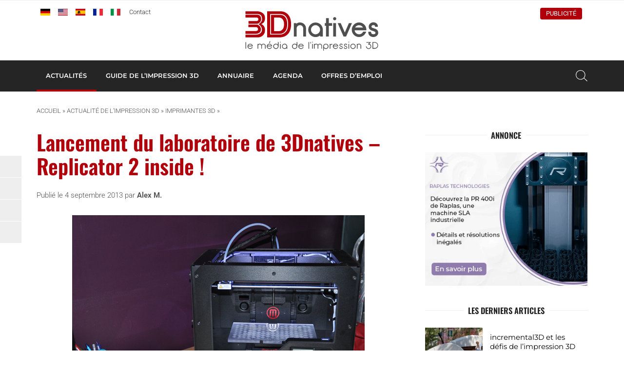

--- FILE ---
content_type: text/html; charset=UTF-8
request_url: https://www.3dnatives.com/laboratoire-de-3dnatives/
body_size: 23722
content:
<!DOCTYPE html><html lang=fr-FR><head><meta http-equiv="Content-Type" content="text/html; charset=UTF-8"><meta name="viewport" content="width=device-width, initial-scale=1, maximum-scale=1.0"><title>Lancement du laboratoire de 3Dnatives - Replicator 2 inside ! - 3Dnatives</title><meta name='robots' content='index, follow, max-image-preview:large, max-snippet:-1, max-video-preview:-1'> <script data-no-defer=1 data-ezscrex=false data-cfasync=false data-pagespeed-no-defer data-cookieconsent=ignore>var ctPublicFunctions = {"_ajax_nonce":"ee6bad2d34","_rest_nonce":"fbafd1f504","_ajax_url":"\/wp-admin\/admin-ajax.php","_rest_url":"https:\/\/www.3dnatives.com\/wp-json\/","data__cookies_type":"none","data__ajax_type":"rest","data__bot_detector_enabled":"1","data__frontend_data_log_enabled":1,"cookiePrefix":"","wprocket_detected":false,"host_url":"www.3dnatives.com","text__ee_click_to_select":"Click to select the whole data","text__ee_original_email":"The complete one is","text__ee_got_it":"Got it","text__ee_blocked":"Blocked","text__ee_cannot_connect":"Cannot connect","text__ee_cannot_decode":"Can not decode email. Unknown reason","text__ee_email_decoder":"CleanTalk email decoder","text__ee_wait_for_decoding":"The magic is on the way!","text__ee_decoding_process":"Please wait a few seconds while we decode the contact data."}</script> <script data-no-defer=1 data-ezscrex=false data-cfasync=false data-pagespeed-no-defer data-cookieconsent=ignore>var ctPublic = {"_ajax_nonce":"ee6bad2d34","settings__forms__check_internal":"0","settings__forms__check_external":"0","settings__forms__force_protection":"0","settings__forms__search_test":"1","settings__forms__wc_add_to_cart":"0","settings__data__bot_detector_enabled":"1","settings__sfw__anti_crawler":0,"blog_home":"https:\/\/www.3dnatives.com\/","pixel__setting":"3","pixel__enabled":true,"pixel__url":null,"data__email_check_before_post":"1","data__email_check_exist_post":"1","data__cookies_type":"none","data__key_is_ok":true,"data__visible_fields_required":true,"wl_brandname":"Anti-Spam by CleanTalk","wl_brandname_short":"CleanTalk","ct_checkjs_key":"09aa8e10455eafbf991dede589c86cc853ddcd79d82d82c3ec4512e2666fffd6","emailEncoderPassKey":"c690d95912df3e153b32f99934511c9d","bot_detector_forms_excluded":"W10=","advancedCacheExists":true,"varnishCacheExists":false,"wc_ajax_add_to_cart":true}</script> <link rel=canonical href=https://www.3dnatives.com/laboratoire-de-3dnatives/ ><meta property="og:locale" content="fr_FR"><meta property="og:type" content="article"><meta property="og:title" content="Lancement du laboratoire de 3Dnatives - Replicator 2 inside ! - 3Dnatives"><meta property="og:description" content="Que ce soit la rentrée scolaire pour les plus jeunes ou la rentrée audiovisuelle pour les programmes télés, le mois de septembre est toujours une période attendue par tous, car il est associé à la reprise de nos activités professionnelles.&hellip;"><meta property="og:url" content="https://www.3dnatives.com/laboratoire-de-3dnatives/"><meta property="og:site_name" content="3Dnatives"><meta property="article:publisher" content="https://www.facebook.com/3Dnativesfr"><meta property="article:published_time" content="2013-09-03T22:01:28+00:00"><meta property="article:modified_time" content="2022-10-18T15:11:03+00:00"><meta property="og:image" content="https://www.3dnatives.com/wp-content/uploads/Replicator-2.png"><meta property="og:image:width" content="600"><meta property="og:image:height" content="389"><meta property="og:image:type" content="image/png"><meta name="author" content="Alex M."><meta name="twitter:card" content="summary_large_image"><meta name="twitter:creator" content="@3Dnatives"><meta name="twitter:site" content="@3Dnatives"> <script type=application/ld+json class=yoast-schema-graph>{"@context":"https://schema.org","@graph":[{"@type":"Article","@id":"https://www.3dnatives.com/laboratoire-de-3dnatives/#article","isPartOf":{"@id":"https://www.3dnatives.com/laboratoire-de-3dnatives/"},"author":{"name":"Alex M.","@id":"https://www.3dnatives.com/#/schema/person/6822573d3f67d1569323dbe3e351dd1a"},"headline":"Lancement du laboratoire de 3Dnatives &#8211; Replicator 2 inside !","datePublished":"2013-09-03T22:01:28+00:00","dateModified":"2022-10-18T15:11:03+00:00","mainEntityOfPage":{"@id":"https://www.3dnatives.com/laboratoire-de-3dnatives/"},"wordCount":475,"commentCount":0,"publisher":{"@id":"https://www.3dnatives.com/#organization"},"image":{"@id":"https://www.3dnatives.com/laboratoire-de-3dnatives/#primaryimage"},"thumbnailUrl":"https://www.3dnatives.com/wp-content/uploads/Replicator-2.png","articleSection":["Imprimantes 3D","News"],"inLanguage":"fr-FR","potentialAction":[{"@type":"CommentAction","name":"Comment","target":["https://www.3dnatives.com/laboratoire-de-3dnatives/#respond"]}]},{"@type":"WebPage","@id":"https://www.3dnatives.com/laboratoire-de-3dnatives/","url":"https://www.3dnatives.com/laboratoire-de-3dnatives/","name":"Lancement du laboratoire de 3Dnatives - Replicator 2 inside ! - 3Dnatives","isPartOf":{"@id":"https://www.3dnatives.com/#website"},"primaryImageOfPage":{"@id":"https://www.3dnatives.com/laboratoire-de-3dnatives/#primaryimage"},"image":{"@id":"https://www.3dnatives.com/laboratoire-de-3dnatives/#primaryimage"},"thumbnailUrl":"https://www.3dnatives.com/wp-content/uploads/Replicator-2.png","datePublished":"2013-09-03T22:01:28+00:00","dateModified":"2022-10-18T15:11:03+00:00","breadcrumb":{"@id":"https://www.3dnatives.com/laboratoire-de-3dnatives/#breadcrumb"},"inLanguage":"fr-FR","potentialAction":[{"@type":"ReadAction","target":["https://www.3dnatives.com/laboratoire-de-3dnatives/"]}]},{"@type":"ImageObject","inLanguage":"fr-FR","@id":"https://www.3dnatives.com/laboratoire-de-3dnatives/#primaryimage","url":"https://www.3dnatives.com/wp-content/uploads/Replicator-2.png","contentUrl":"https://www.3dnatives.com/wp-content/uploads/Replicator-2.png","width":600,"height":389},{"@type":"BreadcrumbList","@id":"https://www.3dnatives.com/laboratoire-de-3dnatives/#breadcrumb","itemListElement":[{"@type":"ListItem","position":1,"name":"Accueil","item":"https://www.3dnatives.com/"},{"@type":"ListItem","position":2,"name":"Actualité de l’impression 3D","item":"https://www.3dnatives.com/actualite-de-limpression-3d/"},{"@type":"ListItem","position":3,"name":"Imprimantes 3D","item":"https://www.3dnatives.com/category/imprimantes-3d/"},{"@type":"ListItem","position":4,"name":"Lancement du laboratoire de 3Dnatives &#8211; Replicator 2 inside !"}]},{"@type":"WebSite","@id":"https://www.3dnatives.com/#website","url":"https://www.3dnatives.com/","name":"3Dnatives","description":"Impression 3D et Imprimante 3D : Meilleur Prix, Comparatif, News","publisher":{"@id":"https://www.3dnatives.com/#organization"},"potentialAction":[{"@type":"SearchAction","target":{"@type":"EntryPoint","urlTemplate":"https://www.3dnatives.com/?s={search_term_string}"},"query-input":{"@type":"PropertyValueSpecification","valueRequired":true,"valueName":"search_term_string"}}],"inLanguage":"fr-FR"},{"@type":"Organization","@id":"https://www.3dnatives.com/#organization","name":"3Dnatives","url":"https://www.3dnatives.com/","logo":{"@type":"ImageObject","inLanguage":"fr-FR","@id":"https://www.3dnatives.com/#/schema/logo/image/","url":"https://www.3dnatives.com/wp-content/uploads/2021/12/logo_3Dnatives2017_FR.png","contentUrl":"https://www.3dnatives.com/wp-content/uploads/2021/12/logo_3Dnatives2017_FR.png","width":395,"height":117,"caption":"3Dnatives"},"image":{"@id":"https://www.3dnatives.com/#/schema/logo/image/"},"sameAs":["https://www.facebook.com/3Dnativesfr","https://x.com/3Dnatives","https://www.instagram.com/3d_natives/","https://www.linkedin.com/groups/5136394/","https://www.youtube.com/channel/UCMWrNpdLOXa7BffRKXZoaZw?feature=watch","https://www.tiktok.com/@3dnatives8?is_from_webapp=1&sender_device=pc"]},{"@type":"Person","@id":"https://www.3dnatives.com/#/schema/person/6822573d3f67d1569323dbe3e351dd1a","name":"Alex M.","image":{"@type":"ImageObject","inLanguage":"fr-FR","@id":"https://www.3dnatives.com/#/schema/person/image/","url":"https://secure.gravatar.com/avatar/e379a4937b91f5ec1cc9d80ccc6fe9604f477eaf38fb8e0bce1b01f9f3cf9e69?s=96&d=https%3A%2F%2Fwww.3dnatives.com%2Fwp-content%2Fthemes%2F3dnatives%2Fimg%2Fgravatar.png&r=g","contentUrl":"https://secure.gravatar.com/avatar/e379a4937b91f5ec1cc9d80ccc6fe9604f477eaf38fb8e0bce1b01f9f3cf9e69?s=96&d=https%3A%2F%2Fwww.3dnatives.com%2Fwp-content%2Fthemes%2F3dnatives%2Fimg%2Fgravatar.png&r=g","caption":"Alex M."},"worksFor":"alexandre martel","url":"https://www.3dnatives.com/author/mulpy/"}]}</script> <link rel=amphtml href=https://www.3dnatives.com/laboratoire-de-3dnatives/amp/ ><meta name="generator" content="AMP for WP 1.1.11"><link rel=dns-prefetch href=//scripts.simpleanalyticscdn.com><link rel=dns-prefetch href=//js.hs-scripts.com><link rel=dns-prefetch href=//fd.cleantalk.org><link rel=dns-prefetch href=//plausible.io><link rel=dns-prefetch href=//www.googletagmanager.com><link rel=alternate title="oEmbed (JSON)" type=application/json+oembed href="https://www.3dnatives.com/wp-json/oembed/1.0/embed?url=https%3A%2F%2Fwww.3dnatives.com%2Flaboratoire-de-3dnatives%2F"><link rel=alternate title="oEmbed (XML)" type=text/xml+oembed href="https://www.3dnatives.com/wp-json/oembed/1.0/embed?url=https%3A%2F%2Fwww.3dnatives.com%2Flaboratoire-de-3dnatives%2F&#038;format=xml"> <script id=wordpress-ready>window.advanced_ads_ready=function(e,a){a=a||"complete";var d=function(e){return"interactive"===a?"loading"!==e:"complete"===e};d(document.readyState)?e():document.addEventListener("readystatechange",(function(a){d(a.target.readyState)&&e()}),{once:"interactive"===a})},window.advanced_ads_ready_queue=window.advanced_ads_ready_queue||[];</script> <style id=wp-img-auto-sizes-contain-inline-css>img:is([sizes=auto i],[sizes^="auto," i]){contain-intrinsic-size:3000px 1500px}</style><link rel=stylesheet id=cleantalk-public-css-css href=https://www.3dnatives.com/wp-content/plugins/cleantalk-spam-protect/css/cleantalk-public.min.css type=text/css media=all><link rel=stylesheet id=cleantalk-email-decoder-css-css href=https://www.3dnatives.com/wp-content/plugins/cleantalk-spam-protect/css/cleantalk-email-decoder.min.css type=text/css media=all><link rel=stylesheet id=fa-css href=https://www.3dnatives.com/wp-content/themes/3dnatives/css/fontawesome.css type=text/css media=screen><link rel=stylesheet id=materialize-css href=https://www.3dnatives.com/wp-content/themes/3dnatives/vendor/materialize/materialize.mod.css type=text/css media=screen><link rel=stylesheet id=main-css href=https://www.3dnatives.com/wp-content/themes/3dnatives/css/natives-2510.css type=text/css media=screen><link rel=stylesheet id=polls-css href=https://www.3dnatives.com/wp-content/themes/3dnatives/css/polls.css type=text/css media=screen> <script src=https://www.3dnatives.com/wp-content/plugins/cleantalk-spam-protect/js/apbct-public-bundle.min.js id=apbct-public-bundle.min-js-js></script> <script src=https://fd.cleantalk.org/ct-bot-detector-wrapper.js id=ct_bot_detector-js defer=defer data-wp-strategy=defer></script> <script defer data-domain=3dnatives.com data-api=https://plausible.io/api/event data-cfasync=false src=https://plausible.io/js/plausible.outbound-links.js id=plausible-analytics-js></script> <script id=plausible-analytics-js-after>window.plausible = window.plausible || function() { (window.plausible.q = window.plausible.q || []).push(arguments) }
//# sourceURL=plausible-analytics-js-after</script> <script src=https://www.3dnatives.com/wp-includes/js/jquery/jquery.js id=jquery-js></script> <script id=advanced-ads-advanced-js-js-extra>var advads_options = {"blog_id":"1","privacy":{"enabled":false,"state":"not_needed"}};
//# sourceURL=advanced-ads-advanced-js-js-extra</script> <script src=https://www.3dnatives.com/wp-content/plugins/advanced-ads/public/assets/js/advanced.min.js id=advanced-ads-advanced-js-js></script> <script id=advanced_ads_pro/visitor_conditions-js-extra>var advanced_ads_pro_visitor_conditions = {"referrer_cookie_name":"advanced_ads_pro_visitor_referrer","referrer_exdays":"365","page_impr_cookie_name":"advanced_ads_page_impressions","page_impr_exdays":"3650"};
//# sourceURL=advanced_ads_pro%2Fvisitor_conditions-js-extra</script> <script src=https://www.3dnatives.com/wp-content/plugins/advanced-ads-pro/modules/advanced-visitor-conditions/inc/conditions.min.js id=advanced_ads_pro/visitor_conditions-js></script>   <script src="https://www.googletagmanager.com/gtag/js?id=GT-WP4V8B8" id=google_gtagjs-js async></script> <script id=google_gtagjs-js-after>window.dataLayer = window.dataLayer || [];function gtag(){dataLayer.push(arguments);}
gtag("set","linker",{"domains":["www.3dnatives.com"]});
gtag("js", new Date());
gtag("set", "developer_id.dZTNiMT", true);
gtag("config", "GT-WP4V8B8");
//# sourceURL=google_gtagjs-js-after</script> <link rel=https://api.w.org/ href=https://www.3dnatives.com/wp-json/ ><link rel=alternate title=JSON type=application/json href=https://www.3dnatives.com/wp-json/wp/v2/posts/3388>	 <script class=hsq-set-content-id data-content-id=blog-post>var _hsq = _hsq || [];
				_hsq.push(["setContentType", "blog-post"]);</script> <meta name="generator" content="Site Kit by Google 1.170.0"><link rel=alternate href=https://www.3dnatives.com/laboratoire-de-3dnatives/ hreflang=x-default> <script>var advadsCfpQueue = [];
		var advadsCfpAd = function( adID ){
			if ( 'undefined' == typeof advadsProCfp ) { advadsCfpQueue.push( adID ) } else { advadsProCfp.addElement( adID ) }
		};</script> <meta name="onesignal" content="wordpress-plugin"> <script>window.OneSignalDeferred = window.OneSignalDeferred || [];

      OneSignalDeferred.push(function(OneSignal) {
        var oneSignal_options = {};
        window._oneSignalInitOptions = oneSignal_options;

        oneSignal_options['serviceWorkerParam'] = { scope: '/' };
oneSignal_options['serviceWorkerPath'] = 'OneSignalSDKWorker.js.php';

        OneSignal.Notifications.setDefaultUrl("https://www.3dnatives.com");

        oneSignal_options['wordpress'] = true;
oneSignal_options['appId'] = 'd239080e-75cc-4b97-ba48-b0032230071d';
oneSignal_options['allowLocalhostAsSecureOrigin'] = true;
oneSignal_options['welcomeNotification'] = { };
oneSignal_options['welcomeNotification']['disable'] = true;
oneSignal_options['path'] = "https://www.3dnatives.com/wp-content/plugins/onesignal-free-web-push-notifications/sdk_files/";
oneSignal_options['safari_web_id'] = "web.onesignal.auto.4132c962-fb08-4b74-acbc-06682d034170";
oneSignal_options['persistNotification'] = false;
oneSignal_options['promptOptions'] = { };
oneSignal_options['promptOptions']['actionMessage'] = "vous invite à recevoir les alertes";
oneSignal_options['promptOptions']['exampleNotificationTitleDesktop'] = "Ceci est un exemple de notification";
oneSignal_options['promptOptions']['exampleNotificationMessageDesktop'] = "Vous recevrez les notifications sur votre bureau";
oneSignal_options['promptOptions']['exampleNotificationTitleMobile'] = "Exemple de notification";
oneSignal_options['promptOptions']['exampleNotificationMessageMobile'] = "Vous recevrez les notifications sur votre mobile/tablette";
oneSignal_options['promptOptions']['exampleNotificationCaption'] = "(vous pouvez vous désinscrire à tout moment)";
oneSignal_options['promptOptions']['acceptButtonText'] = "CONTINUER";
oneSignal_options['promptOptions']['cancelButtonText'] = "NON MERCI";
oneSignal_options['promptOptions']['siteName'] = "3Dnatives.com";
oneSignal_options['promptOptions']['autoAcceptTitle'] = "Accepter";
              OneSignal.init(window._oneSignalInitOptions);
              OneSignal.Slidedown.promptPush()      });

      function documentInitOneSignal() {
        var oneSignal_elements = document.getElementsByClassName("OneSignal-prompt");

        var oneSignalLinkClickHandler = function(event) { OneSignal.Notifications.requestPermission(); event.preventDefault(); };        for(var i = 0; i < oneSignal_elements.length; i++)
          oneSignal_elements[i].addEventListener('click', oneSignalLinkClickHandler, false);
      }

      if (document.readyState === 'complete') {
           documentInitOneSignal();
      }
      else {
           window.addEventListener("load", function(event){
               documentInitOneSignal();
          });
      }</script> <script>if ( typeof advadsGATracking === 'undefined' ) {
				window.advadsGATracking = {
					delayedAds: {},
					deferedAds: {}
				};
			}</script> <script async src="https://pagead2.googlesyndication.com/pagead/js/adsbygoogle.js?client=ca-pub-1322981150191492" crossorigin=anonymous></script><style class=wp-fonts-local>@font-face{font-family:Roboto;font-style:normal;font-weight:300 900;font-display:swap;src:url('https://www.3dnatives.com/wp-content/themes/3dnatives/fonts/Roboto.ttf') format('truetype')}@font-face{font-family:Roboto;font-style:italic;font-weight:300 900;font-display:swap;src:url('https://www.3dnatives.com/wp-content/themes/3dnatives/fonts/Roboto-Italic.ttf') format('truetype')}@font-face{font-family:Montserrat;font-style:normal;font-weight:300 900;font-display:swap;src:url('https://www.3dnatives.com/wp-content/themes/3dnatives/fonts/Montserrat.ttf') format('truetype')}@font-face{font-family:Montserrat;font-style:italic;font-weight:300 900;font-display:swap;src:url('https://www.3dnatives.com/wp-content/themes/3dnatives/fonts/Montserrat-Italic.ttf') format('truetype')}@font-face{font-family:Oswald;font-style:normal;font-weight:300 900;font-display:swap;src:url('https://www.3dnatives.com/wp-content/themes/3dnatives/fonts/Oswald.ttf') format('truetype')}</style><link rel=icon href=https://www.3dnatives.com/wp-content/uploads/favicon-16x16.png sizes=32x32><link rel=icon href=https://www.3dnatives.com/wp-content/uploads/favicon-16x16.png sizes=192x192><link rel=apple-touch-icon href=https://www.3dnatives.com/wp-content/uploads/favicon-16x16.png><meta name="msapplication-TileImage" content="https://www.3dnatives.com/wp-content/uploads/favicon-16x16.png"><style id=wp-custom-css>.poll3d-modal{top:5% !important;max-height:90%}.poll3d-modal button[type="submit"]{background:#af000b;border-color:#af000b}#landing-page #recent-posts .adv-link img{display:block;max-width:100%;height:auto}#mc_embed_signup form .select-wrapper{margin:0}</style> <script>window.dataLayer = window.dataLayer || [];
		window.dataLayer.push({'language': 'fr'});	
		(function(w,d,s,l,i){w[l]=w[l]||[];w[l].push({'gtm.start':
		new Date().getTime(),event:'gtm.js'});var f=d.getElementsByTagName(s)[0],
		j=d.createElement(s),dl=l!='dataLayer'?'&l='+l:'';j.async=true;j.src=
		'https://www.googletagmanager.com/gtm.js?id='+i+dl;f.parentNode.insertBefore(j,f);
		})(window,document,'script','dataLayer','GTM-PJQG2BQ');</script>  <script async=async src=https://widgets.outbrain.com/outbrain.js></script> </head><body><div class=site-wrapper> <a href=# data-target=slide-out class="sidenav-trigger hide-on-large-only"><span class=screen-reader-text>menu</span></a><div class=header-wrapper><header class=site-header><div class=site-logo><div class=site-title> <a href=https://www.3dnatives.com> <img src=https://www.3dnatives.com/wp-content/themes/3dnatives/img/logo/3Dnatives_fr.svg alt=3Dnatives width=320 height class=responsive-img> </a></div></div><div class="top-bar hide-on-med-and-down"><div class=container><div class=row><div class="col m6"><div id=msls-language-switcher><a href=https://www.3dnatives.com/de/ title=deutsch><img src=https://www.3dnatives.com/wp-content/themes/3dnatives/msls_flags/de.png alt=de_DE></a><a href=https://www.3dnatives.com/en/ title=english><img src=https://www.3dnatives.com/wp-content/themes/3dnatives/msls_flags/us.png alt=en_US></a><a href=https://www.3dnatives.com/es/ title=español><img src=https://www.3dnatives.com/wp-content/themes/3dnatives/msls_flags/es.png alt=es_ES></a><a href=https://www.3dnatives.com/laboratoire-de-3dnatives/ title=français class=current_language aria-current=page><img src=https://www.3dnatives.com/wp-content/themes/3dnatives/msls_flags/fr.png alt=fr_FR></a><a href=https://www.3dnatives.com/it/ title=italiano><img src=https://www.3dnatives.com/wp-content/themes/3dnatives/msls_flags/it.png alt=it_IT></a></div><ul class=links> <li><a href=https://www.3dnatives.com/contact-impression-3d/ class=contact>Contact</a></li></ul></div><div class="col m6 right-align"><ul class=social-menu><li><a href=https://www.linkedin.com/groups/5136394/ rel="nofollow noopener noreferrer" target=_blank><i class="fa-brands fa-linkedin-in" aria-hidden=true></i></a></li><li><a href=https://www.facebook.com/3Dnativesfr rel="nofollow noopener noreferrer" target=_blank><i class="fa-brands fa-facebook" aria-hidden=true></i></a></li><li><a href=https://www.youtube.com/channel/UCMWrNpdLOXa7BffRKXZoaZw rel="nofollow noopener noreferrer" target=_blank><i class="fa-brands fa-youtube" aria-hidden=true></i></a></li><li><a href=https://www.instagram.com/3d.natives/ rel="nofollow noopener noreferrer" target=_blank><i class="fa-brands fa-square-instagram" aria-hidden=true></i></a></li><li><a href=https://www.tiktok.com/@3dnatives8 rel="nofollow noopener noreferrer" target=_blank><i class="fa-brands fa-tiktok" aria-hidden=true></i></a></li></ul><div class=advertise><a href=https://www.3dnatives.com/publicite/ >Publicité</a></div></div></div></div></div></header><nav class="black hide-on-med-and-down z-depth-0" id=navbar><div class=container><div id=menubar class=menubar-wrapper><ul id=menu-barre-principale class=menubar><li id=menu-item-94 class="menu-item menu-item-type-taxonomy menu-item-object-category current-post-ancestor current-menu-parent current-post-parent menu-item-has-children menu-item-94"><a href=https://www.3dnatives.com/category/news/ >Actualités</a><ul class=sub-menu> <li id=menu-item-83077 class="menu-item menu-item-type-post_type menu-item-object-page menu-item-83077"><a href=https://www.3dnatives.com/impression-3d-aerospatiale-defense/ >Aérospatiale et Défense</a></li> <li id=menu-item-83078 class="menu-item menu-item-type-post_type menu-item-object-page menu-item-83078"><a href=https://www.3dnatives.com/impression-3d-automobile-transport/ >Automobile et Transport</a></li> <li id=menu-item-83079 class="menu-item menu-item-type-post_type menu-item-object-page menu-item-83079"><a href=https://www.3dnatives.com/impression-3d-medical-dentaire/ >Médical et Dentaire</a></li> <li id=menu-item-7154 class="menu-item menu-item-type-taxonomy menu-item-object-category menu-item-7154"><a href=https://www.3dnatives.com/category/business/ >Business</a></li> <li id=menu-item-25755 class="menu-item menu-item-type-taxonomy menu-item-object-category menu-item-25755"><a href=https://www.3dnatives.com/category/classement/ >Classements</a></li> <li id=menu-item-6992 class="menu-item menu-item-type-taxonomy menu-item-object-category current-post-ancestor current-menu-parent current-post-parent menu-item-6992"><a href=https://www.3dnatives.com/category/imprimantes-3d/ >Imprimantes 3D</a></li> <li id=menu-item-748 class="menu-item menu-item-type-taxonomy menu-item-object-category menu-item-748"><a href=https://www.3dnatives.com/category/interview/ >Interviews</a></li> <li id=menu-item-7158 class="menu-item menu-item-type-taxonomy menu-item-object-category menu-item-7158"><a href=https://www.3dnatives.com/category/logiciels-3d/ >Logiciels 3D</a></li> <li id=menu-item-7156 class="menu-item menu-item-type-taxonomy menu-item-object-category menu-item-7156"><a href=https://www.3dnatives.com/category/materiaux/ >Matériaux</a></li> <li id=menu-item-7005 class="menu-item menu-item-type-taxonomy menu-item-object-category menu-item-7005"><a href=https://www.3dnatives.com/category/scanners-3d/ >Scanners 3D</a></li> <li id=menu-item-6943 class="menu-item menu-item-type-taxonomy menu-item-object-category menu-item-6943"><a href=https://www.3dnatives.com/category/videos/ >Vidéos</a></li></ul> </li> <li id=menu-item-30499 class="mega guide menu-item menu-item-type-post_type menu-item-object-page menu-item-30499"><a href=https://www.3dnatives.com/technologies-3d/ >Guide de l&rsquo;impression 3D</a><div class=mega-menu-wrapper><div class=container><div class=row><div class="col s12 m2"><div class=mega-menu-item> <a href=https://www.3dnatives.com/fabrication-additive/#!><div class=thumbnail style="background-image: url('https://www.3dnatives.com/wp-content/uploads/2020/06/MegaMenu_AM-330x230.jpg');"></div><div class=title>Le fonctionnement de la fabrication additive</div> </a></div></div><div class="col s12 m2"><div class=mega-menu-item> <a href=https://www.3dnatives.com/technologies-3d/ ><div class=thumbnail style="background-image: url('https://www.3dnatives.com/wp-content/uploads/MegaMenu_3DTechnologies.jpg');"></div><div class=title>Technologies d'impression 3D</div> </a></div></div><div class="col s12 m2"><div class=mega-menu-item> <a href=https://www.3dnatives.com/tests-imprimantes-3d/ ><div class=thumbnail style="background-image: url('https://www.3dnatives.com/wp-content/uploads/MegaMenu_3DPTests.jpg');"></div><div class=title>Tests d'imprimantes 3D</div> </a></div></div><div class="col s12 m2"><div class=mega-menu-item> <a href=https://www.3dnatives.com/les-logiciels-dimpression-3d/ ><div class=thumbnail style="background-image: url('https://www.3dnatives.com/wp-content/uploads/MegaMenu_3DSoftwares.jpg');"></div><div class=title>Logiciels d'impression 3D</div> </a></div></div><div class="col s12 m2"><div class=mega-menu-item> <a href=https://www.3dnatives.com/impression-3d-metal/ ><div class=thumbnail style="background-image: url('https://www.3dnatives.com/wp-content/uploads/MegaMenu_Metal3DP.jpg');"></div><div class=title>Guide de l'impression 3D Metal</div> </a></div></div><div class="col s12 m2"><div class=mega-menu-item> <a href=https://www.3dnatives.com/materiaux-impression-3d-abs-pla-polyamides-alumide/ ><div class=thumbnail style="background-image: url('https://www.3dnatives.com/wp-content/uploads/MegaMenu_3DMaterials-1.jpg');"></div><div class=title>Les plastiques en impression 3D</div> </a></div></div></div><div class=row><div class="col s12 m8 advertising"></div><div class="col s12 m4 right-align"> <a href="https://www.3dnatives.com/technologies-3d/" class=btn>Tous les guides sur l'impression 3D</a></div></div></div></div></li> <li id=menu-item-55622 class="mega directory menu-item menu-item-type-post_type_archive menu-item-object-ntv_directory menu-item-55622"><a href=https://www.3dnatives.com/annuaire-impression-3d/ >Annuaire</a><div class=mega-menu-wrapper><div class=container><div class=row><div class="col s12 m2"><div class=mega-menu-item> <a href="https://www.3dnatives.com/secteur/imprimeurs-3d/"><div class=thumbnail style="background-image: url('https://www.3dnatives.com/wp-content/uploads/MegaMenu_Online3DPrinting.jpg');"></div><div class=title>Impression 3D en ligne</div> </a></div></div><div class="col s12 m2"><div class=mega-menu-item> <a href="https://www.3dnatives.com/secteur/revendeurs-imprimantes-materiels-3d/"><div class=thumbnail style="background-image: url('https://www.3dnatives.com/wp-content/uploads/MegaMenu_Resellers.jpg');"></div><div class=title>Revendeurs d'équipements</div> </a></div></div><div class="col s12 m2"><div class=mega-menu-item> <a href="https://www.3dnatives.com/secteur/formations-3d/"><div class=thumbnail style="background-image: url('https://www.3dnatives.com/wp-content/uploads/MegaMenu_Training.jpg');"></div><div class=title>Formations 3D</div> </a></div></div><div class="col s12 m2"><div class=mega-menu-item> <a href=https://www.3dnatives.com/secteur/fabricants-imprimantes-3d/ ><div class=thumbnail style="background-image: url('https://www.3dnatives.com/wp-content/uploads/MegaMenu_3DPrinterManufacturer.jpg');"></div><div class=title>Fabricants d'imprimantes 3D</div> </a></div></div><div class="col s12 m2"><div class=mega-menu-item> <a href="https://www.3dnatives.com/impression-3d-a-paris/"><div class=thumbnail style="background-image: url('https://www.3dnatives.com/wp-content/uploads/MegaMenu_3DPCity1.jpg');"></div><div class=title>Impression 3D à Paris</div> </a></div></div><div class="col s12 m2"><div class=mega-menu-item> <a href="https://www.3dnatives.com/impression-3d-lyon/"><div class=thumbnail style="background-image: url('https://www.3dnatives.com/wp-content/uploads/MegaMenu_3DPCity2.jpg');"></div><div class=title>Impression 3D à Lyon</div> </a></div></div></div><div class=row><div class="col s12 m8 advertising"></div><div class="col s12 m4 right-align"> <a href="https://www.3dnatives.com/annuaire-impression-3d/" class=btn>L'annuaire de l'impression 3D</a></div></div></div></div></li> <li id=menu-item-55623 class="mega events menu-item menu-item-type-post_type_archive menu-item-object-ntv_events menu-item-55623"><a href=https://www.3dnatives.com/evenements/ >Agenda</a><div class=mega-menu-wrapper><div class=container><div class=row><div class="col s12 m2"><div class=mega-menu-item> <a href=https://www.3dnatives.com/evenements/ ><div class=thumbnail style="background-image: url('https://www.3dnatives.com/wp-content/uploads/2020/06/image-330x230.jpeg');"></div><div class=title>Prochains événements</div> </a></div></div><div class="col s12 m2"><div class=mega-menu-item> <a href=https://www.3dnatives.com/webinaire-impression-3d/ ><div class=thumbnail style="background-image: url('https://www.3dnatives.com/wp-content/uploads/2020/06/AdobeStock_337102496-330x230.jpeg');"></div><div class=title>Webinaires Impression 3D</div> </a></div></div><div class="col s12 m2"><div class=mega-menu-item> <a href=https://www.additiv.events/ ><div class=thumbnail style="background-image: url('https://www.3dnatives.com/wp-content/uploads/2020/06/1680020272886-330x230.jpeg');"></div><div class=title>Événements ADDITIV</div> </a></div></div><div class="col s12 m2"><div class=event><article class=inner-event> <a href=https://www.3dnatives.com/evenements/jec-world/ ><div class=event-date> <span class=day>10</span> <span class=month>Mar</span> <span class=year>2026</span></div><div class=event-title><h4 class="title">JEC World 2026</h4><div class=location><span class=city>Villepinte</span></div></div> </a></article></div></div><div class="col s12 m2"><div class=event><article class=inner-event> <a href=https://www.3dnatives.com/evenements/global-industrie-salon/ ><div class=event-date> <span class=day>30</span> <span class=month>Mar</span> <span class=year>2026</span></div><div class=event-title><h4 class="title">Global Industrie 2026</h4><div class=location><span class=city>Paris Nord Villepinte </span></div></div> </a></article></div></div><div class="col s12 m2"><div class=event><article class=inner-event> <a href=https://www.3dnatives.com/evenements/3d-print-lyon-congress-exhibition/ ><div class=event-date> <span class=day>2</span> <span class=month>Juin</span> <span class=year>2026</span></div><div class=event-title><h4 class="title">3D PRINT Lyon 2025</h4><div class=location><span class=city>Chassieu</span></div></div> </a></article></div></div></div><div class=row><div class="col s12 m8 advertising"></div><div class="col s12 m4 right-align"> <a href=https://www.3dnatives.com/evenements/ class=btn>Tous les événements</a></div></div></div></div></li> <li id=menu-item-55624 class="menu-item menu-item-type-post_type_archive menu-item-object-ntv_jobs menu-item-55624"><a href=https://www.3dnatives.com/job/ >Offres d&#8217;emploi</a></li></ul></div>		<a class="search-btn modal-trigger" href=#modal-search><span class=screen-reader-text>Rechercher</span></a></div></nav></div><main class=single-post><div class=container><div class=row><div class="col s12"><p id=breadcrumbs class=hide-on-small-only><span><span><a href=https://www.3dnatives.com/ >Accueil</a></span> » <span><a href=https://www.3dnatives.com/actualite-de-limpression-3d/ >Actualité de l’impression 3D</a></span> » <span><a href=https://www.3dnatives.com/category/imprimantes-3d/ >Imprimantes 3D</a></span> » <span class=breadcrumb_last aria-current=page>Lancement du laboratoire de 3Dnatives &#8211; Replicator 2 inside !</span></span></p></div><div class="col s12 m12 l8 post-content"><h1>Lancement du laboratoire de 3Dnatives &#8211; Replicator 2 inside !</h1><div class=published-by>Publié le 4 septembre 2013 par <strong><a href=https://www.3dnatives.com/author/mulpy/ >Alex M.</a></strong></div> <img width=600 height=389 src=https://www.3dnatives.com/wp-content/uploads/Replicator-2.png class="responsive-img aligncenter main-thumbnail wp-post-image" alt decoding=async fetchpriority=high srcset="https://www.3dnatives.com/wp-content/uploads/Replicator-2.png 600w, https://www.3dnatives.com/wp-content/uploads/Replicator-2-160x104.png 160w, https://www.3dnatives.com/wp-content/uploads/Replicator-2-300x195.png 300w" sizes="(max-width: 600px) 100vw, 600px"><p style="text-align: justify;">Que ce soit la rentrée scolaire pour les plus jeunes ou la rentrée audiovisuelle pour les programmes télés, le mois de septembre est toujours une période attendue par tous, car il est associé à la reprise de nos activités professionnelles. Cette reprise est alors souvent le moment choisi pour introduire de nouveaux concepts et/ou de nouvelles têtes et 3Dnatives ne déroge pas à cette règle. Vous avez pu découvrir la semaine dernière le lancement du premier <a href=https://www.3dnatives.com/annuaire-impression-3d/ >annuaire francophone de l’impression 3D </a>et aujourd’hui vient le tour du tout nouveau laboratoire de 3Dnatives…</p><p style="text-align: justify;">Ce laboratoire consistera en une série de billets partageant nos<strong> retours d’expérience ainsi que des tests complets de produits disponibles sur le marché</strong>. Et quand on parle de produits, cela comprend bien entendu des imprimantes 3D mais aussi des scanners 3D, des consommables (filament, pièces de rechange, etc.), des techniques particulières (teinture de filament, technique de finition, etc.) ou des logiciels pour PC ou tablettes…</p><h2 style="text-align: justify;">Notre machine de référence</h2><p style="text-align: justify;">Avant de démarrer nos tests à proprement parler, il me parait essentiel de vous présenter notre machine de référence, l<strong>a Makerbot Replicator 2</strong>. Sachez avant tout que nous ne considérons pas la Replicator 2 comme étant LA référence actuelle, mais elle est simplement la machine avec laquelle j’ai fait mes premiers pas l’année dernière et celle qui m’a donner le plus de fil à… extruder 😉</p><div class="wordpress-b3f2e960e51617b601ac8cf24a4b0c26 wordpress-milieu-article" id=wordpress-b3f2e960e51617b601ac8cf24a4b0c26></div><div class="wordpress-b35dd733ce78b16608d6cac1a706698a wordpress-milieu-article-mobile" id=wordpress-b35dd733ce78b16608d6cac1a706698a></div><p style="text-align: justify;">Le choix de cette imprimante plutôt qu’un modèle dérivé de l’Open Source vient surtout parce que je souhaitais être opérationnel le plus rapidement possible et qu’il y a un an, il n’y avait pas autant de modèles disponibles qu’aujourd’hui. Le premier choix aurait pu se porter sur un modèle de chez Ultimaker mais la Replicator 2 semblait plus jolie (avec sa couleur noire et ses leds colorées) et puis, disons le franchement, nous nous sommes laissés charmer par le discours prometteur de MakerBot ^^</p><p style="text-align: justify;">Depuis, pas mal d’eau a coulé sous les ponts. Outre le fait de devoir réparer certaines erreurs de montage et/ou de conception, une série de modifications personnelles ont été apportées afin de rendre l’imprimante plus fiable et surtout de lui permettre d’imprimer tous types de filaments (PLA, Bois, Brique, Nylon et très bientôt l’ABS).</p><p style="text-align: justify;"><strong>Les présentations étant faites, vous pouvez à présent découvrir quelques objets imprimés avec la machine et vous invitons pour notre prochain billet qui concernera justement ces modifications sur la Replicator 2 :</strong></p><p style="text-align: center;">(Cliquez sur les images pour afficher la galerie)</p><style>#gallery-1{margin:auto}#gallery-1 .gallery-item{float:left;margin-top:10px;text-align:center;width:33%}#gallery-1 img{border:2px solid #cfcfcf}#gallery-1 .gallery-caption{margin-left:0}</style><div id=gallery-1 class='gallery galleryid-3388 gallery-columns-3 gallery-size-thumbnail'><dl class=gallery-item><dt class='gallery-icon portrait'> <a href=https://www.3dnatives.com/wp-content/uploads/WP_20130819_005-2.jpg><img decoding=async width=300 height=300 src=https://www.3dnatives.com/wp-content/uploads/WP_20130819_005-2-300x300.jpg class="attachment-thumbnail size-thumbnail" alt aria-describedby=gallery-1-3443 srcset="https://www.3dnatives.com/wp-content/uploads/WP_20130819_005-2-300x300.jpg 300w, https://www.3dnatives.com/wp-content/uploads/WP_20130819_005-2-150x150.jpg 150w, https://www.3dnatives.com/wp-content/uploads/WP_20130819_005-2-109x109.jpg 109w, https://www.3dnatives.com/wp-content/uploads/WP_20130819_005-2-100x100.jpg 100w, https://www.3dnatives.com/wp-content/uploads/WP_20130819_005-2-65x65.jpg 65w" sizes="(max-width: 300px) 100vw, 300px"></a></dt><dd class='wp-caption-text gallery-caption' id=gallery-1-3443> Un skull !</dd></dl><dl class=gallery-item><dt class='gallery-icon landscape'> <a href=https://www.3dnatives.com/wp-content/uploads/RaspBox2.jpg><img decoding=async width=300 height=300 src=https://www.3dnatives.com/wp-content/uploads/RaspBox2-300x300.jpg class="attachment-thumbnail size-thumbnail" alt aria-describedby=gallery-1-3395 srcset="https://www.3dnatives.com/wp-content/uploads/RaspBox2-300x300.jpg 300w, https://www.3dnatives.com/wp-content/uploads/RaspBox2.jpg 600w, https://www.3dnatives.com/wp-content/uploads/RaspBox2-160x160.jpg 160w, https://www.3dnatives.com/wp-content/uploads/RaspBox2-150x150.jpg 150w, https://www.3dnatives.com/wp-content/uploads/RaspBox2-109x109.jpg 109w, https://www.3dnatives.com/wp-content/uploads/RaspBox2-100x100.jpg 100w, https://www.3dnatives.com/wp-content/uploads/RaspBox2-65x65.jpg 65w" sizes="(max-width: 300px) 100vw, 300px"></a></dt><dd class='wp-caption-text gallery-caption' id=gallery-1-3395> Boitier pour Raspberry PI</dd></dl><dl class=gallery-item><dt class='gallery-icon landscape'> <a href=https://www.3dnatives.com/wp-content/uploads/AstroBot.jpg><img loading=lazy decoding=async width=300 height=300 src=https://www.3dnatives.com/wp-content/uploads/AstroBot-300x300.jpg class="attachment-thumbnail size-thumbnail" alt aria-describedby=gallery-1-3390 srcset="https://www.3dnatives.com/wp-content/uploads/AstroBot-300x300.jpg 300w, https://www.3dnatives.com/wp-content/uploads/AstroBot-150x150.jpg 150w, https://www.3dnatives.com/wp-content/uploads/AstroBot-109x109.jpg 109w, https://www.3dnatives.com/wp-content/uploads/AstroBot-100x100.jpg 100w, https://www.3dnatives.com/wp-content/uploads/AstroBot-65x65.jpg 65w" sizes="auto, (max-width: 300px) 100vw, 300px"></a></dt><dd class='wp-caption-text gallery-caption' id=gallery-1-3390> L&rsquo;incontournable AstroBot</dd></dl><br style="clear: both"><dl class=gallery-item><dt class='gallery-icon landscape'> <a href=https://www.3dnatives.com/wp-content/uploads/Super-Eclair.jpg><img loading=lazy decoding=async width=300 height=300 src=https://www.3dnatives.com/wp-content/uploads/Super-Eclair-300x300.jpg class="attachment-thumbnail size-thumbnail" alt aria-describedby=gallery-1-3403 srcset="https://www.3dnatives.com/wp-content/uploads/Super-Eclair-300x300.jpg 300w, https://www.3dnatives.com/wp-content/uploads/Super-Eclair-150x150.jpg 150w, https://www.3dnatives.com/wp-content/uploads/Super-Eclair-109x109.jpg 109w, https://www.3dnatives.com/wp-content/uploads/Super-Eclair-100x100.jpg 100w, https://www.3dnatives.com/wp-content/uploads/Super-Eclair-65x65.jpg 65w" sizes="auto, (max-width: 300px) 100vw, 300px"></a></dt><dd class='wp-caption-text gallery-caption' id=gallery-1-3403> Un projet de voiture RC en cours de construction 😉</dd></dl><dl class=gallery-item><dt class='gallery-icon portrait'> <a href=https://www.3dnatives.com/wp-content/uploads/Zimer-Team-Box.jpg><img loading=lazy decoding=async width=300 height=300 src=https://www.3dnatives.com/wp-content/uploads/Zimer-Team-Box-300x300.jpg class="attachment-thumbnail size-thumbnail" alt aria-describedby=gallery-1-3399 srcset="https://www.3dnatives.com/wp-content/uploads/Zimer-Team-Box-300x300.jpg 300w, https://www.3dnatives.com/wp-content/uploads/Zimer-Team-Box-150x150.jpg 150w, https://www.3dnatives.com/wp-content/uploads/Zimer-Team-Box-109x109.jpg 109w, https://www.3dnatives.com/wp-content/uploads/Zimer-Team-Box-100x100.jpg 100w, https://www.3dnatives.com/wp-content/uploads/Zimer-Team-Box-65x65.jpg 65w" sizes="auto, (max-width: 300px) 100vw, 300px"></a></dt><dd class='wp-caption-text gallery-caption' id=gallery-1-3399> Un boitier sur mesure pour un ami</dd></dl><dl class=gallery-item><dt class='gallery-icon landscape'> <a href=https://www.3dnatives.com/wp-content/uploads/DSC_0020-2-Custom.jpg><img loading=lazy decoding=async width=300 height=300 src=https://www.3dnatives.com/wp-content/uploads/DSC_0020-2-Custom-300x300.jpg class="attachment-thumbnail size-thumbnail" alt aria-describedby=gallery-1-3398 srcset="https://www.3dnatives.com/wp-content/uploads/DSC_0020-2-Custom-300x300.jpg 300w, https://www.3dnatives.com/wp-content/uploads/DSC_0020-2-Custom.jpg 600w, https://www.3dnatives.com/wp-content/uploads/DSC_0020-2-Custom-160x160.jpg 160w, https://www.3dnatives.com/wp-content/uploads/DSC_0020-2-Custom-150x150.jpg 150w, https://www.3dnatives.com/wp-content/uploads/DSC_0020-2-Custom-109x109.jpg 109w, https://www.3dnatives.com/wp-content/uploads/DSC_0020-2-Custom-100x100.jpg 100w, https://www.3dnatives.com/wp-content/uploads/DSC_0020-2-Custom-65x65.jpg 65w" sizes="auto, (max-width: 300px) 100vw, 300px"></a></dt><dd class='wp-caption-text gallery-caption' id=gallery-1-3398> Un chargeur USB de voyage</dd></dl><br style="clear: both"></div><p style="text-align: center;"><strong><a href=https://www.3dnatives.com/laboratoire-optimisez-votre-makerbot-replicator-2/ >Voir l&rsquo;article Comment optimiser votre MakerBot Replicator 2</a></strong></p><div class="wordpress-3c9c8dfefad50dc794f458d266a355b6 wordpress-after-post-leaderboard" id=wordpress-3c9c8dfefad50dc794f458d266a355b6></div><div class="wordpress-fe289fe1b92f0a0d20fe14d8f6ec9d03 wordpress-after-post-leaderboard-mobie" id=wordpress-fe289fe1b92f0a0d20fe14d8f6ec9d03></div></div> <sidebar id=natives-sidebar role=secondary class="col s12 m12 l4 sticky-sidebar"><div class=sidebar-wrapper><div class=sidebar-widget><h4 class="widget-title"><span>Annonce</span></h4><div data-wordpress-trackid=92204 data-wordpress-trackbid=1 class=wordpress-target id=wordpress-2415233265><a data-no-instant=1 href=https://www.raplas.com/400i rel="noopener nofollow" class=a2t-link target=_blank aria-label=Raplas_Banners_MR_FR><img src=https://www.3dnatives.com/wp-content/uploads/2026/01/Raplas_Banners_MR_FR.gif alt  width=400 height=330></a></div></div><div class=sidebar-widget><h4 class="widget-title"><span>Les derniers articles</span></h4><article class=post-horizontal-card> <a href=https://www.3dnatives.com/incremental3d-impression-3d-beton-architecture-30012026/ title="incremental3D et les défis de l&rsquo;impression 3D béton pour le design et l&rsquo;architecture"><div class=thumbnail style="background-image: url('https://www.3dnatives.com/wp-content/uploads/2026/01/incremental3d-cover-300x300.jpg');"></div><div class=post-title><h4 class="title">incremental3D et les défis de l&rsquo;impression 3D béton pour le design et l&rsquo;architecture</h4><div class=date>30 janvier 2026</div></div> </a></article><article class=post-horizontal-card> <a href=https://www.3dnatives.com/bioimpression-projet-live-29012026/ title="La bio-impression de tissu hépatique pourrait devenir une alternative aux greffes"><div class=thumbnail style="background-image: url('https://www.3dnatives.com/wp-content/uploads/2026/01/liver_cover-300x300.jpg');"></div><div class=post-title><h4 class="title">La bio-impression de tissu hépatique pourrait devenir une alternative aux greffes</h4><div class=date>29 janvier 2026</div></div> </a></article><article class=post-horizontal-card> <a href=https://www.3dnatives.com/webinaire-drone-impression-3d-28012026/ title="WEBINAIRE : drones et impression 3D, où en sommes-nous ?"><div class=thumbnail style="background-image: url('https://www.3dnatives.com/wp-content/uploads/2026/01/COVER-ARTICLE_FR-5-300x300.png');"></div><div class=post-title><h4 class="title">WEBINAIRE : drones et impression 3D, où en sommes-nous ?</h4><div class=date>28 janvier 2026</div></div> </a></article></div><div class=sidebar-widget><h4 class="widget-title"><span>Annonce</span></h4><div data-wordpress-trackid=92348 data-wordpress-trackbid=1 class=wordpress-target id=wordpress-1113963755><a data-no-instant=1 href=https://us06web.zoom.us/webinar/register/5217690914240/WN_3xYUIiq8TtKGaGyG65wtQg rel="noopener nofollow" class=a2t-link target=_blank aria-label="MR (4)"><img src=https://www.3dnatives.com/wp-content/uploads/2026/01/MR-4.gif alt  width=400 height=330></a></div></div><div class=sidebar-widget><h4 class="widget-title"><span>Articles populaires</span></h4><article class=post-horizontal-card> <a href=https://www.3dnatives.com/logiciel-3d-pour-debutant-10042017/ title="Les meilleurs logiciels 3D pour les débutants"><div class=thumbnail style="background-image: url('https://www.3dnatives.com/wp-content/uploads/TopSoftwares_Cover1-300x300.jpg');"></div><div class=post-title><h4 class="title">Les meilleurs logiciels 3D pour les débutants</h4><div class=date>23 février 2023</div></div> </a></article><article class=post-horizontal-card> <a href=https://www.3dnatives.com/fichier-stl-gratuit-19092018/ title="Quels sont les sites de téléchargement gratuit de fichiers STL ?"><div class=thumbnail style="background-image: url('https://www.3dnatives.com/wp-content/uploads/STL_ranking-300x300.jpg');"></div><div class=post-title><h4 class="title">Quels sont les sites de téléchargement gratuit de fichiers STL ?</h4><div class=date>17 mars 2024</div></div> </a></article><article class=post-horizontal-card> <a href=https://www.3dnatives.com/logiciel-3d-gratuit-210720203/ title="Les logiciels 3D gratuits : quelles sont les solutions pour modéliser facilement vos idées ?"><div class=thumbnail style="background-image: url('https://www.3dnatives.com/wp-content/uploads/2020/07/cover-11-300x300.jpg');"></div><div class=post-title><h4 class="title">Les logiciels 3D gratuits : quelles sont les solutions pour modéliser facilement vos idées ?</h4><div class=date>30 juillet 2024</div></div> </a></article><article class=post-horizontal-card> <a href=https://www.3dnatives.com/top-10-imprimante-low-cost-27072016/ title="Les imprimantes 3D les moins chères du marché"><div class=thumbnail style="background-image: url('https://www.3dnatives.com/wp-content/uploads/2022/02/LowCost-ranking-cover-300x300.jpg');"></div><div class=post-title><h4 class="title">Les imprimantes 3D les moins chères du marché</h4><div class=date>16 janvier 2025</div></div> </a></article></div><div class="OUTBRAIN" data-widget-id="SL_DT_SB"></div></div> </sidebar></div></div><div class=container><div class=row><div class="col s12 m10 push-m1"><div id=comments class=comments-area><div id=respond class=comment-respond><h2 id="reply-title" class="comment-reply-title">Partagez vos impressions <small><a rel=nofollow id=cancel-comment-reply-link href=/laboratoire-de-3dnatives/#respond style=display:none;>Annuler la réponse</a></small></h2><form action=https://www.3dnatives.com/wp-comments-post.php method=post id=commentform class=comment-form><p class=comment-notes><span id=email-notes>Votre adresse e-mail ne sera pas publiée.</span> <span class=required-field-message>Les champs obligatoires sont indiqués avec <span class=required>*</span></span></p><p class=comment-form-comment><label for=comment>Commentaire <span class=required>*</span></label><textarea id=comment name=comment cols=45 rows=8 maxlength=65525 required=required></textarea></p><p class=comment-form-author><label for=author>Nom <span class=required>*</span></label><input id=author maxlength=245 name=author required=required size=30 type=text value=""</p><p class=comment-form-email><label for=email>E-mail <span class=required>*</span></label><input id=email maxlength=245 name=email required=required size=30 type=email value=""</p><p class=comment-form-url><label for=url>Site web</label><input id=url maxlength=245 name=url size=30 type=url value=""</p><p class=form-submit><input name=submit type=submit id=submit class=submit value="Laisser un commentaire"> <input type=hidden name=comment_post_ID value=3388 id=comment_post_ID> <input type=hidden name=comment_parent id=comment_parent value=0></p><input type=hidden id=ct_checkjs_1aa48fc4880bb0c9b8a3bf979d3b917e name=ct_checkjs value=0><script>setTimeout(function(){var ct_input_name = "ct_checkjs_1aa48fc4880bb0c9b8a3bf979d3b917e";if (document.getElementById(ct_input_name) !== null) {var ct_input_value = document.getElementById(ct_input_name).value;document.getElementById(ct_input_name).value = document.getElementById(ct_input_name).value.replace(ct_input_value, '09aa8e10455eafbf991dede589c86cc853ddcd79d82d82c3ec4512e2666fffd6');}}, 1000);</script></form></div></div></div></div></div><div class=related-posts><div class=container><div class=row><div class="col s12"><h3 class="center-align">D’autres articles à découvrir</h3></div></div><div class=row><div class=posts-slider><div class=slide><article class=thumbnail-post style="background-image: url('https://www.3dnatives.com/wp-content/uploads/2026/01/3D-printing-for-outdoor-gear-600x353.jpg');"> <a href=https://www.3dnatives.com/equipements-plein-air-impression-3d-080120263/ title="De la randonnée au camping-car : l’impression 3D s’invite dans les équipements outdoor"><div class=post-title><div class=date>8 janvier 2026</div><h2 class="title">De la randonnée au camping-car : l’impression 3D s’invite dans les équipements outdoor</h2></div> </a></article></div><div class=slide><article class=thumbnail-post style="background-image: url('https://www.3dnatives.com/wp-content/uploads/2024/07/Image-mise-en-avant-4-600x353.jpg');"> <a href=https://www.3dnatives.com/choisir-logiciel-modelisation-3d-19072024/ title="Débuter en impression 3D : comment choisir son logiciel de modélisation 3D ?"><div class=post-title><div class=date>5 janvier 2026</div><h2 class="title">Débuter en impression 3D : comment choisir son logiciel de modélisation 3D ?</h2></div> </a></article></div><div class=slide><article class=thumbnail-post style="background-image: url('https://www.3dnatives.com/wp-content/uploads/2026/01/Tur_House_cover-600x353.jpg');"> <a href=https://www.3dnatives.com/tur-house-sable-impression-3d-16012026/ title="Tùr House, une future maison imprimée en 3D en sable ?"><div class=post-title><div class=date>16 janvier 2026</div><h2 class="title">Tùr House, une future maison imprimée en 3D en sable ?</h2></div> </a></article></div><div class=slide><article class=thumbnail-post style="background-image: url('https://www.3dnatives.com/wp-content/uploads/2026/01/Kind-Designs-Feature-Image-600x353.jpg');"> <a href=https://www.3dnatives.com/kind-designs-digues-impression-3d-19012026/ title="Kind Designs imprime en 3D des systèmes d&rsquo;endiguement plus respectueux de l&rsquo;environnement"><div class=post-title><div class=date>19 janvier 2026</div><h2 class="title">Kind Designs imprime en 3D des systèmes d&rsquo;endiguement plus respectueux de l&rsquo;environnement</h2></div> </a></article></div><div class=slide><article class=thumbnail-post style="background-image: url('https://www.3dnatives.com/wp-content/uploads/2026/01/OsseoLabs-Cover-1-600x353.jpg');"> <a href=https://www.3dnatives.com/startup3d-osseolabs-chirurgie-3d-15012026/ title="#Startup3D : OsseoLabs et ses implants 3D en magnésium pour une chirurgie personnalisée"><div class=post-title><div class=date>15 janvier 2026</div><h2 class="title">#Startup3D : OsseoLabs et ses implants 3D en magnésium pour une chirurgie personnalisée</h2></div> </a></article></div><div class=slide><article class=thumbnail-post style="background-image: url('https://www.3dnatives.com/wp-content/uploads/2026/01/Stealth3D_cover-600x353.jpg');"> <a href=https://www.3dnatives.com/stealth-3d-selle-impression-3d-13012026/ title="Stealth 3D de PRO, une selle imprimée en 3D pour améliorer confort et performance"><div class=post-title><div class=date>13 janvier 2026</div><h2 class="title">Stealth 3D de PRO, une selle imprimée en 3D pour améliorer confort et performance</h2></div> </a></article></div><div class=slide><article class=thumbnail-post style="background-image: url('https://www.3dnatives.com/wp-content/uploads/2026/01/CES-2026-cover-600x353.jpg');"> <a href=https://www.3dnatives.com/ces-2026-innovations-impression-3d-14012026/ title="Les innovations de l&rsquo;impression 3D présentées au CES 2026"><div class=post-title><div class=date>14 janvier 2026</div><h2 class="title">Les innovations de l&rsquo;impression 3D présentées au CES 2026</h2></div> </a></article></div><div class=slide><article class=thumbnail-post style="background-image: url('https://www.3dnatives.com/wp-content/uploads/2026/01/coltgroup_artec_cover-600x353.jpg');"> <a href=https://www.3dnatives.com/colt-group-raffinerie-scanner-3d-08012026/ title="Quand chaque minute compte : la numérisation 3D au service des raffineries"><div class=post-title><div class=date>8 janvier 2026</div><h2 class="title">Quand chaque minute compte : la numérisation 3D au service des raffineries</h2></div> </a></article></div></div></div></div></div><div class=sticky-share><div class=share-post><ul class=share-buttons> <li class=facebook> <a target=_blank class=share data-width=700 data-height=500 title=Facebook href="https://www.facebook.com/sharer.php?u=https://www.3dnatives.com/?p=3388&t=Lancement+du+laboratoire+de+3Dnatives+%E2%80%93+Replicator+2+inside+%21" rel=nofollow><i class="fa-brands fa-facebook-f"></i></a> </li> <li class=linkedin> <a target=_blank title=Linkedin class=share data-width=650 data-height=450 href="https://www.linkedin.com/shareArticle?mini=true&url=https://www.3dnatives.com/?p=3388&title=Lancement du laboratoire de 3Dnatives &#8211; Replicator 2 inside !&summary=Que+ce+soit+la+rentr%C3%A9e+scolaire+pour+les+plus+jeunes+ou+la+rentr%C3%A9e+audiovisuelle+pour+les+programmes+t%C3%A9l%C3%A9s%2C+le+mois+de+septembre+est+toujours+une+p%C3%A9riode+attendue+par+tous%2C+car+il+est+associ%C3%A9+%C3%A0+la+reprise+de+nos+activit%C3%A9s+professionnelles.%E2%80%A6&source=3Dnatives" rel=nofollow><i class="fa-brands fa-linkedin-in"></i></a> </li> <li class=mail> <a target=_blank title="Envoyer par mail" href="/cdn-cgi/l/email-protection#[base64]" rel=nofollow><i class="fa fa-envelope"></i></a> </li> <li class=comments> <a href=#comments class=comments><i class="fa fa-comments" aria-hidden=true> </i>		<span class=label>Laisser un commentaire</span> </a> </li></ul></div></div></main> <script data-cfasync="false" src="/cdn-cgi/scripts/5c5dd728/cloudflare-static/email-decode.min.js"></script><script type=application/ld+json>{
	"@context": "https://schema.org", 
	"@type": "BlogPosting",
	"headline": "Lancement du laboratoire de 3Dnatives &#8211; Replicator 2 inside !",
	"mainEntityOfPage": {
		"@type": "WebPage",
		"@id": "https://www.3dnatives.com/laboratoire-de-3dnatives/"
	},
	"alternativeHeadline": "",
	"image": "https://www.3dnatives.com/wp-content/uploads/Replicator-2-600x389.png",
	"award": "",
	"editor": "3D Natives", 
	"genre": "online magazine", 
	"keywords": "", 
	"wordcount": "466",
	"publisher": {
		"@type": "Organization",
		"name": "3D Natives",
		"logo": {
			"url": "https://www.3dnatives.com/wp-content/themes/3dnatives/img/3dnatives.png",
			"@type": "ImageObject"
		}
	},
	"url": "https://www.3dnatives.com",
	"datePublished": "2013-09-04",
	"dateCreated": "2013-09-04",
	"dateModified": "2022-10-18",
	"description": "",
	"articleBody": "Que ce soit la rentrée scolaire pour les plus jeunes ou la rentrée audiovisuelle pour les programmes télés, le mois de septembre est toujours une période attendue par tous, car il est associé à la reprise de nos activités professionnelles. Cette reprise est alors souvent le moment choisi pour introduire de nouveaux concepts et/ou de nouvelles têtes et 3Dnatives ne déroge pas à cette règle. Vous avez pu découvrir la semaine dernière le lancement du premier annuaire francophone de l’impression 3D et aujourd’hui vient le tour du tout nouveau laboratoire de 3Dnatives…
Ce laboratoire consistera en une série de billets partageant nos retours d’expérience ainsi que des tests complets de produits disponibles sur le marché. Et quand on parle de produits, cela comprend bien entendu des imprimantes 3D mais aussi des scanners 3D, des consommables (filament, pièces de rechange, etc.), des techniques particulières (teinture de filament, technique de finition, etc.) ou des logiciels pour PC ou tablettes…

Notre machine de référence
Avant de démarrer nos tests à proprement parler, il me parait essentiel de vous présenter notre machine de référence, la Makerbot Replicator 2. Sachez avant tout que nous ne considérons pas la Replicator 2 comme étant LA référence actuelle, mais elle est simplement la machine avec laquelle j’ai fait mes premiers pas l’année dernière et celle qui m’a donner le plus de fil à… extruder ;-)
Le choix de cette imprimante plutôt qu’un modèle dérivé de l’Open Source vient surtout parce que je souhaitais être opérationnel le plus rapidement possible et qu’il y a un an, il n’y avait pas autant de modèles disponibles qu’aujourd’hui. Le premier choix aurait pu se porter sur un modèle de chez Ultimaker mais la Replicator 2 semblait plus jolie (avec sa couleur noire et ses leds colorées) et puis, disons le franchement, nous nous sommes laissés charmer par le discours prometteur de MakerBot ^^
Depuis, pas mal d’eau a coulé sous les ponts. Outre le fait de devoir réparer certaines erreurs de montage et/ou de conception, une série de modifications personnelles ont été apportées afin de rendre l’imprimante plus fiable et surtout de lui permettre d’imprimer tous types de filaments (PLA, Bois, Brique, Nylon et très bientôt l’ABS).
Les présentations étant faites, vous pouvez à présent découvrir quelques objets imprimés avec la machine et vous invitons pour notre prochain billet qui concernera justement ces modifications sur la Replicator 2 :
(Cliquez sur les images pour afficher la galerie)

		
			#gallery-2 {
				margin: auto;
			}
			#gallery-2 .gallery-item {
				float: left;
				margin-top: 10px;
				text-align: center;
				width: 33%;
			}
			#gallery-2 img {
				border: 2px solid #cfcfcf;
			}
			#gallery-2 .gallery-caption {
				margin-left: 0;
			}
			/* see gallery_shortcode() in wp-includes/media.php */
		
		
			
				
			
				
				Un skull !
				
			
				
			
				
				Boitier pour Raspberry PI
				
			
				
			
				
				L&rsquo;incontournable AstroBot
				
			
				
			
				
				Un projet de voiture RC en cours de construction ;)
				
			
				
			
				
				Un boitier sur mesure pour un ami
				
			
				
			
				
				Un chargeur USB de voyage
				
		

Voir l'article Comment optimiser votre MakerBot Replicator 2",
	"author": {
		"@type": "Person",
		"name": "Alex M."
	}
}</script> </div><div id=slide-out class=sidenav><div class="home-link center-align"> <a href=https://www.3dnatives.com> <img src=https://www.3dnatives.com/wp-content/themes/3dnatives/img/logo/3Dnatives_fr.svg alt=3Dnatives width=645 class=responsive-img> </a></div><ul id=mobile-menu class=mobile-menu><li id=menu-item-55644 class="menu-item menu-item-type-post_type menu-item-object-page current_page_parent menu-item-has-children menu-item-55644"><a href=https://www.3dnatives.com/actualite-de-limpression-3d/ >Actualité de l’impression 3D</a><ul class=sub-menu> <li id=menu-item-83080 class="menu-item menu-item-type-post_type menu-item-object-page menu-item-83080"><a href=https://www.3dnatives.com/impression-3d-aerospatiale-defense/ >Aérospatiale et Défense</a></li> <li id=menu-item-83082 class="menu-item menu-item-type-post_type menu-item-object-page menu-item-83082"><a href=https://www.3dnatives.com/impression-3d-automobile-transport/ >Automobile et Transport</a></li> <li id=menu-item-83081 class="menu-item menu-item-type-post_type menu-item-object-page menu-item-83081"><a href=https://www.3dnatives.com/impression-3d-medical-dentaire/ >Médical et Dentaire</a></li> <li id=menu-item-55646 class="menu-item menu-item-type-taxonomy menu-item-object-category menu-item-55646"><a href=https://www.3dnatives.com/category/business/ >Business</a></li> <li id=menu-item-55647 class="menu-item menu-item-type-taxonomy menu-item-object-category menu-item-55647"><a href=https://www.3dnatives.com/category/classement/ >Classements</a></li> <li id=menu-item-55648 class="menu-item menu-item-type-taxonomy menu-item-object-category current-post-ancestor current-menu-parent current-post-parent menu-item-55648"><a href=https://www.3dnatives.com/category/imprimantes-3d/ >Imprimantes 3D</a></li> <li id=menu-item-55649 class="menu-item menu-item-type-taxonomy menu-item-object-category menu-item-55649"><a href=https://www.3dnatives.com/category/interview/ >Interviews</a></li> <li id=menu-item-55650 class="menu-item menu-item-type-taxonomy menu-item-object-category menu-item-55650"><a href=https://www.3dnatives.com/category/logiciels-3d/ >Logiciels 3D</a></li> <li id=menu-item-55651 class="menu-item menu-item-type-taxonomy menu-item-object-category menu-item-55651"><a href=https://www.3dnatives.com/category/materiaux/ >Matériaux</a></li> <li id=menu-item-55653 class="menu-item menu-item-type-taxonomy menu-item-object-category menu-item-55653"><a href=https://www.3dnatives.com/category/scanners-3d/ >Scanners 3D</a></li> <li id=menu-item-55654 class="menu-item menu-item-type-taxonomy menu-item-object-category menu-item-55654"><a href=https://www.3dnatives.com/category/videos/ >Vidéos</a></li></ul> </li> <li id=menu-item-55656 class="menu-item menu-item-type-post_type menu-item-object-page menu-item-has-children menu-item-55656"><a href=https://www.3dnatives.com/technologies-3d/ >Guide de l&rsquo;impression 3D</a><ul class=sub-menu> <li id=menu-item-55657 class="menu-item menu-item-type-post_type menu-item-object-page menu-item-55657"><a href=https://www.3dnatives.com/technologies-3d/ >Technologies 3D</a></li> <li id=menu-item-55658 class="menu-item menu-item-type-post_type menu-item-object-page menu-item-55658"><a href=https://www.3dnatives.com/tests-imprimantes-3d/ >Tests imprimantes 3D</a></li> <li id=menu-item-55659 class="menu-item menu-item-type-post_type menu-item-object-page menu-item-55659"><a href=https://www.3dnatives.com/les-logiciels-dimpression-3d/ >Les logiciels d’impression 3D</a></li> <li id=menu-item-55660 class="menu-item menu-item-type-post_type menu-item-object-page menu-item-55660"><a href=https://www.3dnatives.com/impression-3d-metal/ >L&rsquo;impression 3D métal</a></li></ul> </li> <li id=menu-item-55661 class="menu-item menu-item-type-post_type_archive menu-item-object-ntv_directory menu-item-has-children menu-item-55661"><a href=https://www.3dnatives.com/annuaire-impression-3d/ >Annuaire</a><ul class=sub-menu> <li id=menu-item-55662 class="menu-item menu-item-type-post_type_archive menu-item-object-ntv_directory menu-item-55662"><a href=https://www.3dnatives.com/annuaire-impression-3d/ >Tout l&rsquo;annuaire</a></li> <li id=menu-item-55663 class="menu-item menu-item-type-taxonomy menu-item-object-ntv_directory_cat menu-item-55663"><a href=https://www.3dnatives.com/secteur/imprimeurs-3d/ >Impression 3D en ligne</a></li> <li id=menu-item-55664 class="menu-item menu-item-type-taxonomy menu-item-object-ntv_directory_cat menu-item-55664"><a href=https://www.3dnatives.com/secteur/revendeurs-imprimantes-materiels-3d/ >Revendeurs d&rsquo;équipements</a></li> <li id=menu-item-55665 class="menu-item menu-item-type-taxonomy menu-item-object-ntv_directory_cat menu-item-55665"><a href=https://www.3dnatives.com/secteur/formations-3d/ >Formations 3D</a></li> <li id=menu-item-55666 class="menu-item menu-item-type-taxonomy menu-item-object-ntv_directory_cat menu-item-55666"><a href=https://www.3dnatives.com/secteur/places-de-marche/ >Places de marché</a></li></ul> </li> <li id=menu-item-55667 class="menu-item menu-item-type-post_type_archive menu-item-object-ntv_events menu-item-55667"><a href=https://www.3dnatives.com/evenements/ >Agenda</a></li> <li id=menu-item-55669 class="menu-item menu-item-type-post_type_archive menu-item-object-ntv_jobs menu-item-55669"><a href=https://www.3dnatives.com/job/ >Offres d&#8217;emploi</a></li></ul><form apbct-form-sign=native_search role=search method=get class=search-form action=https://www.3dnatives.com/ ><div class=row><div class="input-field col s12"> <input type=search class=search-field value name=s id=search-keyword required=required autocomplete=off placeholder="Recherche par mot-clé"> <label for=search-keyword>Rechercher</label> <button type=submit class=search-submit><span class=screen-reader-text>Recherche par mot-clé</span></button></div></div> <input class="apbct_special_field apbct_email_id__search_form" name=apbct__email_id__search_form aria-label=apbct__label_id__search_form type=text size=30 maxlength=200 autocomplete=off value><input id=apbct_submit_id__search_form class="apbct_special_field apbct__email_id__search_form" name=apbct__label_id__search_form aria-label=apbct_submit_name__search_form type=submit size=30 maxlength=200 value=92169></form><div class=social-wrapper><ul class=social-menu><li><a href=https://www.linkedin.com/groups/5136394/ rel="nofollow noopener noreferrer" target=_blank><i class="fa-brands fa-linkedin-in" aria-hidden=true></i></a></li><li><a href=https://www.facebook.com/3Dnativesfr rel="nofollow noopener noreferrer" target=_blank><i class="fa-brands fa-facebook" aria-hidden=true></i></a></li><li><a href=https://www.youtube.com/channel/UCMWrNpdLOXa7BffRKXZoaZw rel="nofollow noopener noreferrer" target=_blank><i class="fa-brands fa-youtube" aria-hidden=true></i></a></li><li><a href=https://www.instagram.com/3d.natives/ rel="nofollow noopener noreferrer" target=_blank><i class="fa-brands fa-square-instagram" aria-hidden=true></i></a></li><li><a href=https://www.tiktok.com/@3dnatives8 rel="nofollow noopener noreferrer" target=_blank><i class="fa-brands fa-tiktok" aria-hidden=true></i></a></li></ul></div><div id=msls-language-switcher><a href=https://www.3dnatives.com/de/ title=deutsch><img src=https://www.3dnatives.com/wp-content/themes/3dnatives/msls_flags/de.png alt=de_DE></a><a href=https://www.3dnatives.com/en/ title=english><img src=https://www.3dnatives.com/wp-content/themes/3dnatives/msls_flags/us.png alt=en_US></a><a href=https://www.3dnatives.com/es/ title=español><img src=https://www.3dnatives.com/wp-content/themes/3dnatives/msls_flags/es.png alt=es_ES></a><a href=https://www.3dnatives.com/laboratoire-de-3dnatives/ title=français class=current_language aria-current=page><img src=https://www.3dnatives.com/wp-content/themes/3dnatives/msls_flags/fr.png alt=fr_FR></a><a href=https://www.3dnatives.com/it/ title=italiano><img src=https://www.3dnatives.com/wp-content/themes/3dnatives/msls_flags/it.png alt=it_IT></a></div></div><div class=newsletter-wrapper><div class=container><div class=row><div class="col s12 center-align"><div class=main-title>Toute la 3D chaque semaine</div><div class=subtitle>Recevez un condensé de l’actualité de l’impression 3D</div></div><div class="col s12"><form method=post action class=newsletter-subscribe> <input type=hidden name=subscribe_nonce id=subscribe_nonce value=edca4de9d8><div class=input-field> <input type=email name=subscriber_email id=subscriber_email_2716 value required=required> <label for=subscriber_email_2716>Votre email</label></div><p class=rgpd><label><input type=checkbox name=subscribe_rdgp id=subscribe_rdgp_2716 value=1><span>En vous abonnant, vous autorisez 3Dnatives à enregistrer votre adresse e-mail dans le but de vous envoyer des informations. Vous serez en mesure de vous désabonner à tout moment.</span></label></p> <button type=submit>Inscrivez-vous</button></form></div></div></div></div><footer class="page-footer black"><div class=container><div class=row><div class="col s12 m12 l4"><div class=about-us><div class=natives-widget><div class=textwidget><p><img loading=lazy decoding=async class="alignnone size-medium wp-image-78591" src=https://www.3dnatives.com/wp-content/uploads/2023/07/logoFR_WHITE-600x179.png alt width=600 height=179 srcset="https://www.3dnatives.com/wp-content/uploads/2023/07/logoFR_WHITE-600x179.png 600w, https://www.3dnatives.com/wp-content/uploads/2023/07/logoFR_WHITE-1200x358.png 1200w, https://www.3dnatives.com/wp-content/uploads/2023/07/logoFR_WHITE-768x229.png 768w, https://www.3dnatives.com/wp-content/uploads/2023/07/logoFR_WHITE-1536x458.png 1536w, https://www.3dnatives.com/wp-content/uploads/2023/07/logoFR_WHITE-2048x610.png 2048w, https://www.3dnatives.com/wp-content/uploads/2023/07/logoFR_WHITE-160x48.png 160w" sizes="auto, (max-width: 600px) 100vw, 600px"></p><p class=p1 style="text-align: justify;">3Dnatives est le premier magazine en ligne sur l’impression 3D et ses applications dans le monde. Avec une analyse quotidienne approfondie du marché, le site est suivi par plus d’un million de visiteurs uniques par mois. Disponible en anglais, français, espagnol, allemand et italien, 3Dnatives couvre l’actualité des principaux acteurs du marché de la fabrication additive et offre une variété de services : annuaire des professionnels, offres d’emploi, évènements et bien plus !</p><p>Les sites du groupe : <a href=https://www.3dnatives.com/ >3Dnatives.com</a> et <a href=https://www.additiv.events/ >Additiv.events</a></p></div></div><div class=natives-widget><div class=textwidget><p><img loading=lazy decoding=async class="alignnone size-medium wp-image-78592" src=https://www.3dnatives.com/wp-content/uploads/2023/07/SPE_logoWHITE-01-600x215.png alt width=600 height=215 srcset="https://www.3dnatives.com/wp-content/uploads/2023/07/SPE_logoWHITE-01-600x215.png 600w, https://www.3dnatives.com/wp-content/uploads/2023/07/SPE_logoWHITE-01-1200x430.png 1200w, https://www.3dnatives.com/wp-content/uploads/2023/07/SPE_logoWHITE-01-768x275.png 768w, https://www.3dnatives.com/wp-content/uploads/2023/07/SPE_logoWHITE-01-1536x551.png 1536w, https://www.3dnatives.com/wp-content/uploads/2023/07/SPE_logoWHITE-01-2048x734.png 2048w, https://www.3dnatives.com/wp-content/uploads/2023/07/SPE_logoWHITE-01-160x57.png 160w" sizes="auto, (max-width: 600px) 100vw, 600px"></p><p>Avec 84 pays et 85k+ membres, <em>SPE</em> réunit les professionnels du plastique à travers le monde – en les aidant à renforcer leurs compétences par le biais de networking, d&rsquo;événements, de formations et de partage des connaissances. Pour plus d’informations, rendez-vous sur <a class="fui-Link ___1idfs5o f3rmtva f1ewtqcl fyind8e f1k6fduh f1w7gpdv fk6fouc fjoy568 figsok6 f1hu3pq6 f11qmguv f19f4twv f1tyq0we f1g0x7ka fhxju0i f1qch9an f1cnd47f fqv5qza f1vmzxwi f1o700av f13mvf36 f1cmlufx f9n3di6 f1ids18y f1tx3yz7 f1deo86v f1eh06m1 f1iescvh ftqa4ok f2hkw1w fhgqx19 f1olyrje f1p93eir f1h8hb77 f1x7u7e9 f10aw75t fsle3fq f17ae5zn" title=http://www.4spe.org/ href=http://www.4spe.org/ target=_blank rel="noreferrer noopener" aria-label="Link www.4spe.org">www.4spe.org</a>.</p></div></div></div><div class=social-wrapper><ul class=social-menu><li><a href=https://www.linkedin.com/groups/5136394/ rel="nofollow noopener noreferrer" target=_blank><i class="fa-brands fa-linkedin-in" aria-hidden=true></i></a></li><li><a href=https://www.facebook.com/3Dnativesfr rel="nofollow noopener noreferrer" target=_blank><i class="fa-brands fa-facebook" aria-hidden=true></i></a></li><li><a href=https://www.youtube.com/channel/UCMWrNpdLOXa7BffRKXZoaZw rel="nofollow noopener noreferrer" target=_blank><i class="fa-brands fa-youtube" aria-hidden=true></i></a></li><li><a href=https://www.instagram.com/3d.natives/ rel="nofollow noopener noreferrer" target=_blank><i class="fa-brands fa-square-instagram" aria-hidden=true></i></a></li><li><a href=https://www.tiktok.com/@3dnatives8 rel="nofollow noopener noreferrer" target=_blank><i class="fa-brands fa-tiktok" aria-hidden=true></i></a></li></ul></div></div><div class="col s12 m6 l3 push-l1"><div class=best-printers><div class=natives-widget><h4 class="widget-title">POWERED BY</h4><div class=textwidget><p>&nbsp;</p><p><a href=https://www.additiv.events/ ><img loading=lazy decoding=async class="alignnone wp-image-85003" src=https://www.3dnatives.com/wp-content/uploads/2024/06/ADDITIV_Design_Logo-update_ADDITIV-24-white-version-e1718622070798-300x300.png alt width=190 height=40 srcset="https://www.3dnatives.com/wp-content/uploads/2024/06/ADDITIV_Design_Logo-update_ADDITIV-24-white-version-e1718622070798-600x126.png 600w, https://www.3dnatives.com/wp-content/uploads/2024/06/ADDITIV_Design_Logo-update_ADDITIV-24-white-version-e1718622070798-1200x253.png 1200w, https://www.3dnatives.com/wp-content/uploads/2024/06/ADDITIV_Design_Logo-update_ADDITIV-24-white-version-e1718622070798-768x162.png 768w, https://www.3dnatives.com/wp-content/uploads/2024/06/ADDITIV_Design_Logo-update_ADDITIV-24-white-version-e1718622070798-1536x324.png 1536w, https://www.3dnatives.com/wp-content/uploads/2024/06/ADDITIV_Design_Logo-update_ADDITIV-24-white-version-e1718622070798-2048x432.png 2048w, https://www.3dnatives.com/wp-content/uploads/2024/06/ADDITIV_Design_Logo-update_ADDITIV-24-white-version-e1718622070798-160x34.png 160w" sizes="auto, (max-width: 190px) 100vw, 190px"></a></p></div></div><div class=natives-widget><div class=textwidget><p><a href=https://www.plasticsengineering.org/ ><img loading=lazy decoding=async class="alignnone wp-image-78594" src=https://www.3dnatives.com/wp-content/uploads/2023/07/plastic-engineering-600x226.png alt width=185 height=70 srcset="https://www.3dnatives.com/wp-content/uploads/2023/07/plastic-engineering-600x226.png 600w, https://www.3dnatives.com/wp-content/uploads/2023/07/plastic-engineering-1200x452.png 1200w, https://www.3dnatives.com/wp-content/uploads/2023/07/plastic-engineering-768x289.png 768w, https://www.3dnatives.com/wp-content/uploads/2023/07/plastic-engineering-1536x578.png 1536w, https://www.3dnatives.com/wp-content/uploads/2023/07/plastic-engineering-160x60.png 160w, https://www.3dnatives.com/wp-content/uploads/2023/07/plastic-engineering.png 1860w" sizes="auto, (max-width: 185px) 100vw, 185px"></a></p></div></div><div class=natives-widget><div class=textwidget><p><a href=https://www.4spe.org/antec><img loading=lazy decoding=async class="alignnone wp-image-78595 size-full" src=https://www.3dnatives.com/wp-content/uploads/2023/07/SPE_antec.png alt width=200 height=63 srcset="https://www.3dnatives.com/wp-content/uploads/2023/07/SPE_antec.png 236w, https://www.3dnatives.com/wp-content/uploads/2023/07/SPE_antec-160x50.png 160w" sizes="auto, (max-width: 200px) 100vw, 200px"></a></p></div></div><div class=natives-widget><div class=textwidget><p><a href=https://www.4spe.org/ ><img loading=lazy decoding=async class="alignnone wp-image-78596 size-full" src=https://www.3dnatives.com/wp-content/uploads/2023/07/SPE_europe.png alt width=185 height=58 srcset="https://www.3dnatives.com/wp-content/uploads/2023/07/SPE_europe.png 236w, https://www.3dnatives.com/wp-content/uploads/2023/07/SPE_europe-160x50.png 160w" sizes="auto, (max-width: 185px) 100vw, 185px"></a></p></div></div><div class=natives-widget><div class=textwidget><p><a href=https://www.4spe.org/ ><img loading=lazy decoding=async class="alignnone wp-image-78598 size-full" src=https://www.3dnatives.com/wp-content/uploads/2023/07/SPE_middle-east.png alt width=180 height=58></a></p></div></div></div></div><div class="col s12 m5 push-m1 l4 push-l1"><div class=services><div class=natives-widget><h4 class="widget-title">SERVICES</h4><div class=textwidget><p><a href=https://www.3dnatives.com/rapport-imprimante-3d-populaire-04072017/ >Imprimante 3D</a><br> <a href=/annuaire-impression-3d/ >Annuaire des professionnels</a><br> <a href=https://www.3dnatives.com/tests-imprimantes-3d/ >Tests d’imprimantes 3D</a><br> <a href=/evenements/ >Agenda de l’impression 3D</a><br> <a href=/job/ >Offres d’emploi</a><br> <a href=/newsletter-impression-3d/ >Newsletter</a><br> <a href=https://www.3dnatives.com/webinaire-impression-3d/ >Webinaire impression 3D</a><br> <a href=https://www.3dnatives.com/publicite/ >Publicité</a></p></div></div><div class=natives-widget><h4 class="widget-title">NOS IMPLANTATIONS</h4><div class=textwidget><p><em>3Dnatives Europe</em><br> 157 Boulevard Macdonald<br> 75019, Paris<br> France</p><p><em>SPE US Office</em><br> 83 Wooster Heights Road, Suite 125<br> Danbury, CT 06810<br> P +1 203.740.5400</p><p><em>SPE Europe</em><br> Serskampsteenweg 135A<br> 9230 Wetteren<br> Belgique<br> P +32 498 85 07 32</p><p><em>SPE Middle East</em><br> Office N. ESO:14, Desk 34<br> Sheikh Rashid Tower, Seventh Floor<br> Dubai World Trade Center<br> P.O. Box 9204<br> Dubai, UAE</p></div></div></div></div></div></div><div class=footer-copyright><div class=container><div class=row><div class="col s12 m12 l10 right align-right"><div class=menu-legal-container><ul id=menu-legal class=menu-legal><li id=menu-item-55671 class="menu-item menu-item-type-post_type menu-item-object-page menu-item-55671"><a href=https://www.3dnatives.com/team/ >Qui sommes nous ?</a></li> <li id=menu-item-55673 class="menu-item menu-item-type-post_type menu-item-object-page menu-item-privacy-policy menu-item-55673"><a rel=privacy-policy href=https://www.3dnatives.com/conditions-generales-dutilisation/ >Conditions Générales d’Utilisation</a></li> <li id=menu-item-55674 class="menu-item menu-item-type-post_type menu-item-object-page menu-item-55674"><a href=https://www.3dnatives.com/mentions-legales/ >Mentions légales</a></li> <li id=menu-item-55675 class="menu-item menu-item-type-post_type menu-item-object-page menu-item-55675"><a href=https://www.3dnatives.com/contact-impression-3d/ >Contact</a></li> <li id=menu-item-92271 class="menu-item menu-item-type-custom menu-item-object-custom menu-item-92271"><a href=https://www.makershop.fr/ >Partenaire : Makershop</a></li></ul></div></div><div class="col s12 m12 l2 left"><div>&copy; 3Dnatives 2026</div></div></div></div></div></footer> <a href=# class=arrow-top><i class="fa fa-angle-up" aria-hidden=true></i></a><div id=modal-search class=modal><form apbct-form-sign=native_search role=search method=get class=search-form action=https://www.3dnatives.com/ ><div class=row><div class="input-field col s12"> <input type=search class=search-field value name=s id=search-keyword required=required autocomplete=off placeholder="Recherche par mot-clé"> <label for=search-keyword>Rechercher</label> <button type=submit class=search-submit><span class=screen-reader-text>Recherche par mot-clé</span></button></div></div> <input class="apbct_special_field apbct_email_id__search_form" name=apbct__email_id__search_form aria-label=apbct__label_id__search_form type=text size=30 maxlength=200 autocomplete=off value><input id=apbct_submit_id__search_form class="apbct_special_field apbct__email_id__search_form" name=apbct__label_id__search_form aria-label=apbct_submit_name__search_form type=submit size=30 maxlength=200 value=34745></form>		<a href=#! class=modal-close><span class=screen-reader-text>Fermer</span></a></div><div id=search-response-wrapper></div> <script>var advancedAds = {"adHealthNotice":{"enabled":true,"pattern":"AdSense fallback was loaded for empty AdSense ad \"[ad_title]\""},"frontendPrefix":"wordpress-","tracking":{"googleEvents":{"impression":"advanced_ads_impression","click":"advanced_ads_click"}}};</script> <script>window.advanced_ads_check_adblocker=function(){var t=[],n=null;function e(t){var n=window.requestAnimationFrame||window.mozRequestAnimationFrame||window.webkitRequestAnimationFrame||function(t){return setTimeout(t,16)};n.call(window,t)}return e((function(){var i=document.createElement("div");i.innerHTML="&nbsp;",i.setAttribute("class","ad_unit ad-unit text-ad text_ad pub_300x250"),i.setAttribute("style","width: 1px !important; height: 1px !important; position: absolute !important; left: 0px !important; top: 0px !important; overflow: hidden !important;"),document.body.appendChild(i),e((function(){var e,o,a=null===(e=(o=window).getComputedStyle)||void 0===e?void 0:e.call(o,i),d=null==a?void 0:a.getPropertyValue("-moz-binding");n=a&&"none"===a.getPropertyValue("display")||"string"==typeof d&&-1!==d.indexOf("about:");for(var r=0,u=t.length;r<u;r++)t[r](n);t=[]}))})),function(e){"undefined"==typeof advanced_ads_adblocker_test&&(n=!0),null!==n?e(n):t.push(e)}}();</script><script type=speculationrules>{"prefetch":[{"source":"document","where":{"and":[{"href_matches":"/*"},{"not":{"href_matches":["/wp-*.php","/wp-admin/*","/wp-content/uploads/*","/wp-content/*","/wp-content/plugins/*","/wp-content/themes/3dnatives/*","/*\\?(.+)"]}},{"not":{"selector_matches":"a[rel~=\"nofollow\"]"}},{"not":{"selector_matches":".no-prefetch, .no-prefetch a"}}]},"eagerness":"conservative"}]}</script> <script src=https://scripts.simpleanalyticscdn.com/latest.js></script> <script src=https://scripts.simpleanalyticscdn.com/auto-events.js></script> <script id=leadin-script-loader-js-js-extra>var leadin_wordpress = {"userRole":"visitor","pageType":"post","leadinPluginVersion":"11.3.33"};
//# sourceURL=leadin-script-loader-js-js-extra</script> <script src="https://js.hs-scripts.com/5112061.js?integration=WordPress" id=leadin-script-loader-js-js></script> <script id=advanced-ads-pro/front-js-extra>var advanced_ads_cookies = {"cookie_path":"/","cookie_domain":""};
var advadsCfpInfo = {"cfpExpHours":"3","cfpClickLimit":"3","cfpBan":"7","cfpPath":"","cfpDomain":"www.3dnatives.com","cfpEnabled":""};
//# sourceURL=advanced-ads-pro%2Ffront-js-extra</script> <script src=https://www.3dnatives.com/wp-content/plugins/advanced-ads-pro/assets/js/advanced-ads-pro.min.js id=advanced-ads-pro/front-js></script> <script src=https://www.3dnatives.com/wp-includes/js/comment-reply.min.js id=comment-reply-js async=async data-wp-strategy=async fetchpriority=low></script> <script src=https://www.3dnatives.com/wp-content/themes/3dnatives/vendor/materialize/materialize.min.js id=materialize-js></script> <script src=https://www.3dnatives.com/wp-content/themes/3dnatives/vendor/matchheight/jquery.matchheight.min.js id=match-js></script> <script src=https://www.3dnatives.com/wp-content/themes/3dnatives/vendor/slick/slick.min.js id=slick-js></script> <script src=https://www.3dnatives.com/wp-content/themes/3dnatives/vendor/infinitescroll/infinite-scroll.pkgd.min.js id=infinite-js></script> <script id=main-js-extra>var threednatives = {"lang":"fr","ajaxurl":"https://www.3dnatives.com/wp-admin/admin-ajax.php","key":"a0ac79f3f1","thankyou_like":"Merci d\u2019avoir lik\u00e9 cet article !","already_liked":"Vous avez d\u00e9j\u00e0 lik\u00e9 cet article !","too_short_description":"La description est trop courte !","offer_submitted":"Votre offre a \u00e9t\u00e9 transmise \u00e0 notre \u00e9quipe qui la publiera au plus vite !","loader":"\u003Cdiv class=\"center-align\"\u003E\u003Cdiv class=\"loadingio-spinner-eclipse-wrapper\"\u003E\u003Cdiv class=\"ldio-spinner\"\u003E\u003Cdiv\u003E\u003C/div\u003E\u003C/div\u003E\u003C/div\u003E\u003C/div\u003E","subscribe_confirm":"Merci ! Votre e-mail a \u00e9t\u00e9 ajout\u00e9 \u00e0 nos listes, vous pourriez avoir \u00e0 confirmer votre abonnement","amp_storage":"amp-store:https://www.3dnatives.com","single_post_view":"3388"};
//# sourceURL=main-js-extra</script> <script src=https://www.3dnatives.com/wp-content/themes/3dnatives/js/natives-2510.js id=main-js></script> <script src=https://www.3dnatives.com/wp-content/plugins/advanced-ads/admin/assets/js/advertisement.js id=advanced-ads-find-adblocker-js></script> <script src=https://www.3dnatives.com/wp-content/plugins/advanced-ads-pro/assets/js/postscribe.js id=advanced-ads-pro/postscribe-js></script> <script id=advanced-ads-pro/cache_busting-js-extra>var advanced_ads_pro_ajax_object = {"ajax_url":"https://www.3dnatives.com/wp-admin/admin-ajax.php","lazy_load_module_enabled":"","lazy_load":{"default_offset":0,"offsets":[]},"moveintohidden":"","wp_timezone_offset":"3600","the_id":"3388","is_singular":"1"};
var advanced_ads_responsive = {"reload_on_resize":"0"};
//# sourceURL=advanced-ads-pro%2Fcache_busting-js-extra</script> <script src=https://www.3dnatives.com/wp-content/plugins/advanced-ads-pro/assets/js/front/front.js id=advanced-ads-pro/cache_busting-js></script> <script id=advadsTrackingScript-js-extra>var advadsTracking = {"impressionActionName":"aatrack-records","clickActionName":"aatrack-click","targetClass":"wordpress-target","blogId":"1","frontendPrefix":"wordpress-"};
//# sourceURL=advadsTrackingScript-js-extra</script> <script src=https://www.3dnatives.com/wp-content/plugins/advanced-ads-tracking/assets/js/frontend/tracking.js id=advadsTrackingScript-js></script> <script src=https://www.3dnatives.com/wp-content/plugins/advanced-ads-tracking/assets/js/frontend/ga-tracking.js id=advadsTrackingGAFront-js></script> <script src=https://cdn.onesignal.com/sdks/web/v16/OneSignalSDK.page.js id=remote_sdk-js defer=defer data-wp-strategy=defer></script> <script>window.advads_admin_bar_items = [{"title":"Raplas - Medium Rectangle TOP - January 2026","type":"ad","count":1},{"title":"Group Top Medium Rec","type":"group","count":1},{"title":"Webinaire Protolabs - Medium Rectangle bottom - February 2026","type":"ad","count":1},{"title":"Group Bottom Medium Rec","type":"group","count":1}];</script><script>window.advads_ajax_queries = [{"id":88887,"method":"placement","params":{"title":"Milieu article mobile","content":"New placement content goes here","type":"post_content","slug":"milieu-article-mobile","status":"publish","item":"group_459","display":[],"visitors":[],"placement_position":"center","inline-css":"","position":"after","index":3,"tag":"p","xpath":"","previous_id":88887,"post":"r0","url_parameter":"\/laboratoire-de-3dnatives\/","placement_type":"post_content"},"elementid":"wordpress-b35dd733ce78b16608d6cac1a706698a","blog_id":1},{"id":88888,"method":"placement","params":{"title":"After post Leaderboard","content":"New placement content goes here","type":"post_bottom","slug":"after-post-leaderboard","status":"publish","item":"group_593","display":[],"visitors":[],"placement_position":"center","inline-css":"","previous_id":88888,"post":"r0","url_parameter":"\/laboratoire-de-3dnatives\/","placement_type":"post_bottom"},"elementid":"wordpress-3c9c8dfefad50dc794f458d266a355b6","blog_id":1},{"id":88889,"method":"placement","params":{"title":"After post Leaderboard Mobie","content":"New placement content goes here","type":"post_bottom","slug":"after-post-leaderboard-mobie","status":"publish","item":"group_475","display":[],"visitors":[],"placement_position":"center","inline-css":"","previous_id":88889,"post":"r0","url_parameter":"\/laboratoire-de-3dnatives\/","placement_type":"post_bottom"},"elementid":"wordpress-fe289fe1b92f0a0d20fe14d8f6ec9d03","blog_id":1},{"id":88886,"method":"placement","params":{"title":"Milieu article","content":"New placement content goes here","type":"post_content","slug":"milieu-article","status":"publish","item":"group_462","display":[],"visitors":[],"placement_position":"center","inline-css":"","position":"after","index":3,"tag":"p","xpath":"","previous_id":88886,"post":"r0","url_parameter":"\/laboratoire-de-3dnatives\/","placement_type":"post_content"},"elementid":"wordpress-b3f2e960e51617b601ac8cf24a4b0c26","blog_id":1}];
window.advads_has_ads = [["92204","ad","Raplas - Medium Rectangle TOP - January 2026","off"],["92348","ad","Webinaire Protolabs - Medium Rectangle bottom - February 2026","off"]];
window.advads_ajax_queries_args = {"r0":{"id":3388,"author":"13","post_type":"post"}};
( window.advanced_ads_ready || jQuery( document ).ready ).call( null, function() {if ( !window.advanced_ads_pro ) {console.log("Advanced Ads Pro: cache-busting can not be initialized");} });</script><script>!function(){window.advanced_ads_ready_queue=window.advanced_ads_ready_queue||[],advanced_ads_ready_queue.push=window.advanced_ads_ready;for(var d=0,a=advanced_ads_ready_queue.length;d<a;d++)advanced_ads_ready(advanced_ads_ready_queue[d])}();</script><script id=wordpress-tracking>var advads_tracking_ads = {"1":[92204,92348]};var advads_tracking_urls = {"1":"https:\/\/www.3dnatives.com\/wp-admin\/admin-ajax.php"};var advads_tracking_methods = {"1":"onrequest"};var advads_tracking_parallel = {"1":false};var advads_tracking_linkbases = {"1":"https:\/\/www.3dnatives.com\/wodpress\/"};var advads_gatracking_uids = {"1":[]};var advads_gatracking_allads = {"1":{"92383":{"title":"Makershop EcoFil - Medium Rectangle TOP - February 2026","target":"https:\/\/bit.ly\/4qFB54Y","impression":true,"click":true},"92380":{"title":"Makershop Shining3D - Medium Rectangle TOP - February 2026","target":"https:\/\/bit.ly\/45lVUtF","impression":true,"click":true},"92378":{"title":"Makershop Bambu Lab - Medium Rectangle TOP - January 2026","target":"https:\/\/bit.ly\/4sPiN2R","impression":true,"click":true},"92376":{"title":"HeyGears Giveaway - Leaderboard inside article mobile - February 2026","target":"https:\/\/www.3dnatives.com\/concours-3dnatives-une-imprimante-3d-a-gagner\/","impression":true,"click":true},"92374":{"title":"HeyGears Giveaway - Leaderboard inside article desktop - February 2026","target":"https:\/\/www.3dnatives.com\/concours-3dnatives-une-imprimante-3d-a-gagner\/","impression":true,"click":true},"92348":{"title":"Webinaire Protolabs - Medium Rectangle bottom - February 2026","target":"https:\/\/us06web.zoom.us\/webinar\/register\/5217690914240\/WN_3xYUIiq8TtKGaGyG65wtQg","impression":true,"click":true},"92204":{"title":"Raplas - Medium Rectangle TOP - January 2026","target":"https:\/\/www.raplas.com\/400i","impression":true,"click":true},"91271":{"title":"Promo newsletter - Leaderboard inside article mobile - Oct 2025","target":"https:\/\/www.3dnatives.com\/newsletter-impression-3d\/","impression":true,"click":true},"91270":{"title":"Promo newsletter - Leaderboard inside article desktop - Oct 2025","target":"https:\/\/www.3dnatives.com\/newsletter-impression-3d\/","impression":true,"click":true},"88778":{"title":"3D PRINT Lyon - Medium Rectangle bottom - April 2025","target":"https:\/\/www.3dprint-exhibition-lyon.com\/fr\/inscription-visiteurs-2025?utm_source=3DNATIVES&utm_medium=display&utm_campaign=Banner3Dnatives","impression":true,"click":true},"87891":{"title":"Internal promo advertise with us - Medium rectangle Bottom - January 2025","target":"https:\/\/www.3dnatives.com\/publicite","impression":true,"click":true},"87889":{"title":"Internal promo newsletter - Medium rectangle TOP - January 2025","target":"https:\/\/www.3dnatives.com\/newsletter-impression-3d\/","impression":true,"click":true},"87399":{"title":"Vertical promotion Medical \u2013 LB inside article mobile \u2013 Dec 24","target":"https:\/\/www.3dnatives.com\/impression-3d-medical-dentaire\/","impression":true,"click":true},"87397":{"title":"Vertical promotion Medical \u2013 LB inside article desktop \u2013 Dec 24","target":"https:\/\/www.3dnatives.com\/impression-3d-medical-dentaire\/","impression":true,"click":true},"87396":{"title":"Vertical promotion Aero & Defense \u2013 LB inside article mobile \u2013 Dec 24","target":"https:\/\/www.3dnatives.com\/impression-3d-aerospatiale-defense\/","impression":true,"click":true},"87395":{"title":"Vertical promotion Aero & Defense \u2013 LB inside article desktop \u2013 Dec 24","target":"https:\/\/www.3dnatives.com\/impression-3d-aerospatiale-defense\/","impression":true,"click":true},"86589":{"title":"Webinar Stratasys EN - Medical Landing Page TOP - October 2024","target":"https:\/\/us06web.zoom.us\/webinar\/register\/7017289750337\/WN_Cg54uuWEQieVlC9mzT2Wgw","impression":true,"click":true},"84468":{"title":"IN3DTEC - MR Bottom - May 2024","target":"","impression":true,"click":true},"83424":{"title":"Sinterit Webinar - MR Top (1 week) - March 2024","target":"","impression":true,"click":true},"83257":{"title":"Google AdSense - Right Column","target":"","impression":true,"click":true},"80581":{"title":"Evonik - Medium rectangle TOP - November 2023","target":"","impression":true,"click":true},"73090":{"title":"OKM3D - Medium rectangle bottom - Oct 22","target":"","impression":true,"click":true},"72423":{"title":"HP - Leaderboard Inside Article Desktop -","target":"","impression":true,"click":true},"66498":{"title":"Medium rectangle - Formnext 2021","target":"","impression":true,"click":true},"61578":{"title":"Name of the client - leeaderboard desktop","target":"","impression":true,"click":true},"60436":{"title":"Nom du client - Leaderboard Mobile","target":"","impression":true,"click":true},"55169":{"title":"Webinaire Formlabs Leaderboard Mobile","target":"","impression":true,"click":true},"51332":{"title":"Webinaire Hava 3D - Under article mobile","target":"","impression":true,"click":true},"51305":{"title":"Leaderboard Webinaire Hava3D 25\/02\/2020","target":"","impression":true,"click":true},"50264":{"title":"Makershop Leaderboard Desktop Smarfil","target":"http:\/\/bit.ly\/34NFBV2","impression":true,"click":true},"50261":{"title":"Makershop Leaderboard Mobile Ultimaker","target":"http:\/\/bit.ly\/2rXQiWM","impression":true,"click":true},"50258":{"title":"Makershop Leaderboard Desktop Ultimaker","target":"http:\/\/bit.ly\/2qjyHI7","impression":true,"click":true},"50267":{"title":"Makershop Leaderboard Mobile Smartfil","target":"http:\/\/bit.ly\/34R47oe","impression":true,"click":true},"50273":{"title":"Makershop Leaderboard Mobile Zmorph","target":"http:\/\/bit.ly\/2OPAJJr","impression":true,"click":true},"50270":{"title":"Makershop Leaderboard Desktop Zmorph","target":"http:\/\/bit.ly\/2ONhlNo","impression":true,"click":true},"46892":{"title":"FabPro 3D Systems US","target":"","impression":true,"click":true},"43952":{"title":"Roboze - Neofab Mobile","target":"http:\/\/bit.ly\/2UApwwZ","impression":true,"click":true},"43949":{"title":"Roboze - Neofab Desktop","target":"http:\/\/bit.ly\/2VWvqJ2","impression":true,"click":true},"43316":{"title":"Webinaire mat\u00e9riaux hautes performances 2","target":"","impression":true,"click":true},"40894":{"title":"Formnext 2018","target":"https:\/\/tctconferenceformnext.com\/tctconferenceformnext2018\/en\/page\/home","impression":true,"click":true},"40293":{"title":"Hava 3D livre sur mobile","target":"http:\/\/bit.ly\/2xWJqci","impression":true,"click":true},"40282":{"title":"Hava 3D livre blanc","target":"http:\/\/bit.ly\/2DSOGD9","impression":true,"click":true},"40217":{"title":"Neofab 3D Natives Mobile","target":"http:\/\/bit.ly\/2Rg4imT","impression":true,"click":true},"40214":{"title":"Neofab 3D Natives Desktop","target":"http:\/\/bit.ly\/2DHMC0M","impression":true,"click":true},"40211":{"title":"Dynamical Tools 3D Natives - Neofab Mobile","target":"http:\/\/bit.ly\/2QDpDWE","impression":true,"click":true},"40208":{"title":"Dynamical Tools 3D Natives - Neofab Desktop","target":"http:\/\/bit.ly\/2DDFMZ3","impression":true,"click":true},"40205":{"title":"Mark Two 3D Natives - Neofab Mobile","target":"http:\/\/bit.ly\/2Wq6k6g","impression":true,"click":true},"40202":{"title":"Mark Two 3D Natives - Neofab Desktop","target":"http:\/\/bit.ly\/2WsthGf","impression":true,"click":true},"40199":{"title":"Mark X7 3D Natives  - Neofab Mobile","target":"http:\/\/bit.ly\/2RhvwZ3","impression":true,"click":true},"40196":{"title":"Mark X7 3D Natives  - Neofab Desktop","target":"http:\/\/bit.ly\/2FQeCzi","impression":true,"click":true},"40193":{"title":"BigRep 3D Natives - Neofab Mobile","target":"http:\/\/bit.ly\/2xRhshZ","impression":true,"click":true},"40190":{"title":"BigRep 3D Natives - Neofab Desktop","target":"http:\/\/bit.ly\/2DMDYOn","impression":true,"click":true},"40187":{"title":"Metal X 3D Natives - Neofab Mobile","target":"http:\/\/bit.ly\/2sRAHVW","impression":true,"click":true},"40184":{"title":"Metal X 3D Natives - Neofab Desktop","target":"http:\/\/bit.ly\/2FQUHAx","impression":true,"click":true},"40181":{"title":"AON-M2 Medical 3D - Neofab Mobile","target":"http:\/\/bit.ly\/2DLbpRw","impression":true,"click":true},"40144":{"title":"AON-M2 Medical 3D - Neofab Desktop","target":"http:\/\/bit.ly\/2DMiwsS","impression":true,"click":true},"39360":{"title":"Banni\u00e8re BQ rectangle","target":"https:\/\/store.bq.com\/en\/mundo-3d\/filamentos\/pla\/?utm_source=3DNatives&utm_medium=web&utm_content=banner&utm_campaign=PLA_2018","impression":true,"click":true},"38652":{"title":"Delta Equipement Mobile 2","target":"https:\/\/www.delta-3dprint.fr\/cbx\/s4_page1249_656.htm","impression":true,"click":true},"37229":{"title":"Volumic colonne droite","target":"https:\/\/www.imprimante-3d-volumic.com\/fr\/volumic-3d.cfm","impression":true,"click":true},"36388":{"title":"dddrop FR","target":"https:\/\/info.cad2m.nl\/gratis-test-3d-printers-fr","impression":true,"click":true},"33590":{"title":"Banni\u00e8re BQ","target":"https:\/\/www.bq.com\/en\/witbox-go?utm_source=3D_Natives&utm_medium=web&utm_content=Banner&utm_campaign=Witbox_Go!","impression":true,"click":true},"33479":{"title":"Easy 3D Store Leaderboard","target":"http:\/\/www.easy-3d-store.fr\/","impression":true,"click":true},"32723":{"title":"Volumic Right Sidebar","target":"https:\/\/goo.gl\/NmJ1ku","impression":true,"click":true}}};var advads_gatracking_anonym = false;var advads_gatracking_transmitpageqs = {};</script> <script>if ( typeof window.advadsGATracking === 'undefined' ) {
					window.advadsGATracking = {};
				}
								advadsGATracking.postContext = {"postID":3388,"postSlug":"laboratoire-de-3dnatives","cats":"imprimantes-3d,news"};</script> <div id=optin-modal class=modal><div class=bg-wrapper><div class=modal-content><h4>Inscrivez-vous à notre newsletter !</h4><p>Tous les mercredis, recevez un condensé des dernières actualités de l'impression 3D directement dans votre boîte mail</p><form method=post action class=newsletter-subscribe> <input type=hidden name=subscribe_nonce id=subscribe_nonce value=edca4de9d8><div class=input-field> <input type=email name=subscriber_email id=subscriber_email_8551 value required=required> <label for=subscriber_email_8551>Votre email</label></div><p class=rgpd><label><input type=checkbox name=subscribe_rdgp id=subscribe_rdgp_8551 value=1><span>En vous abonnant, vous autorisez 3Dnatives à enregistrer votre adresse e-mail dans le but de vous envoyer des informations. Vous serez en mesure de vous désabonner à tout moment.</span></label></p> <button type=submit>Inscrivez-vous</button></form></div> <a href=#! class="modal-close xtimes"><span class=screen-reader-text>Fermer</span></a></div></div><div id=subscription-confirmation class=modal><div class=modal-content><h4>Merci !</h4><p>Votre e-mail a été ajouté à nos listes</p> <a href=# class=modal-close alt=Fermer>&times;</a></div></div> <script>var $ = jQuery.noConflict();
$('form.poll-form').submit(function(e) {
	e.preventDefault();
	var poll_id = $('input[name=poll_id]',this).val();
	var poll = localStorage.getItem('poll' + poll_id);
	if( poll ){
		M.toast( { html: 'Vous ne pouvez répondre qu\'une seule fois !' } );
		return false;
	}
	var $form = $(this);
	var $button = $('button',this);
	var data = $(this).serialize();
	$button.prop('disabled',true);
	$.post(
		'https://www.3dnatives.com/wp-admin/admin-ajax.php', {
			poll_id: poll_id,
			data: data,
			action: 'send_poll_answer'
		},
		function( response ){
			if( response == 'success' ){
				var timestamp = new Date().getTime();
				localStorage.setItem( 'poll' + poll_id, timestamp );
				get_poll_result( $form, poll_id );
			}else{
				$button.prop('disabled',false);
				M.toast( { html: response } );
			}
		}
	);
});
function get_poll_result( $form, poll_id ) {
	$.post(
		'https://www.3dnatives.com/wp-admin/admin-ajax.php', {
			poll_id: poll_id,
			action: 'get_poll_result'
		},
		function( response ){
			$form.html( response );
		}
	);
}</script> <script>$('#mce-MMERGE5').change(function() {
	$('label[for=mce-MMERGE5]').addClass('active');
});
function mc_validate_cursos_mc_form(){
	var $form = $('#mc-embedded-subscribe-form');
	var sector = $('select[name=MMERGE5]' ).val();
	var cursos = $( 'input.cursos:checked' ).length;
	var gdpr = $('input.gdpr:checked').length;
	console.log( sector, cursos, gdpr );
}</script> </body></html>

--- FILE ---
content_type: text/html; charset=UTF-8
request_url: https://www.3dnatives.com/wp-admin/admin-ajax.php
body_size: -367
content:
3388+

--- FILE ---
content_type: text/html; charset=utf-8
request_url: https://www.google.com/recaptcha/api2/aframe
body_size: 268
content:
<!DOCTYPE HTML><html><head><meta http-equiv="content-type" content="text/html; charset=UTF-8"></head><body><script nonce="PzScKDcvyIfE9hOG6qt1kQ">/** Anti-fraud and anti-abuse applications only. See google.com/recaptcha */ try{var clients={'sodar':'https://pagead2.googlesyndication.com/pagead/sodar?'};window.addEventListener("message",function(a){try{if(a.source===window.parent){var b=JSON.parse(a.data);var c=clients[b['id']];if(c){var d=document.createElement('img');d.src=c+b['params']+'&rc='+(localStorage.getItem("rc::a")?sessionStorage.getItem("rc::b"):"");window.document.body.appendChild(d);sessionStorage.setItem("rc::e",parseInt(sessionStorage.getItem("rc::e")||0)+1);localStorage.setItem("rc::h",'1769755778044');}}}catch(b){}});window.parent.postMessage("_grecaptcha_ready", "*");}catch(b){}</script></body></html>

--- FILE ---
content_type: text/css; charset=utf-8
request_url: https://www.3dnatives.com/wp-content/themes/3dnatives/css/polls.css
body_size: 57
content:
/* WP POLLS */
.post-content .wp-polls {
  width: 640px;
  display: block;
  margin: 30px auto;
  padding: 20px;
  box-shadow: 0 0 12px rgba(0, 0, 0, 0.1);
}
.post-content .wp-polls input.Buttons {
  margin: 10px 0;
  padding: 10px 30px;
  text-transform: uppercase;
  font-weight: 400;
  background: #000;
  color: #fff;
  border: 1px solid #000;
  cursor: pointer;
  transition: all 0.3s ease-in-out 0s;
}
.post-content .wp-polls input.Buttons:hover {
  background: #AF000B;
  border-color: #AF000B;
}
.post-content .wp-polls p > a {
  color: #999;
  font-weight: 400;
}
.post-content .wp-polls p > a:hover {
  color: #000;
}
.post-content .wp-polls .wp-polls-ul {
  border-top: 1px solid #eee;
}
.post-content .wp-polls .wp-polls-ul li {
  margin: 0;
  padding: 10px 0;
  font-weight: 400;
  border-bottom: 1px solid #eee;
}
.post-content .wp-polls .wp-polls-ul li small {
  font-weight: 300;
}
.post-content .wp-polls .wp-polls-ul li i {
  font-style: normal;
}
.post-content .wp-polls .wp-polls-ul li .pollbar {
  background: #AF000B;
  border: none;
}
.post-content .wp-polls .wp-polls-ul li input[type=radio] + label {
  font-size: 1rem;
  color: #000;
  cursor: pointer;
  display: block;
}
.post-content .wp-polls .wp-polls-ul li input[type=radio] + label:before {
  display: inline-block;
  vertical-align: middle;
  content: "";
  width: 20px;
  height: 20px;
  border: 1px solid #ccc;
  margin-right: 8px;
  border-radius: 3px;
  transition: background 0.3s ease-in-out 0s;
}
.post-content .wp-polls .wp-polls-ul li input[type=radio] + label:hover {
  color: #AF000B;
}
.post-content .wp-polls .wp-polls-ul li input[type=radio] + label:hover:before {
  background: #f4f4f4;
}
.post-content .wp-polls .wp-polls-ul li input[type=radio]:checked + label {
  font-weight: 600;
}
.post-content .wp-polls .wp-polls-ul li input[type=radio]:checked + label:before {
  background: #AF000B;
  border-color: #AF000B;
}
